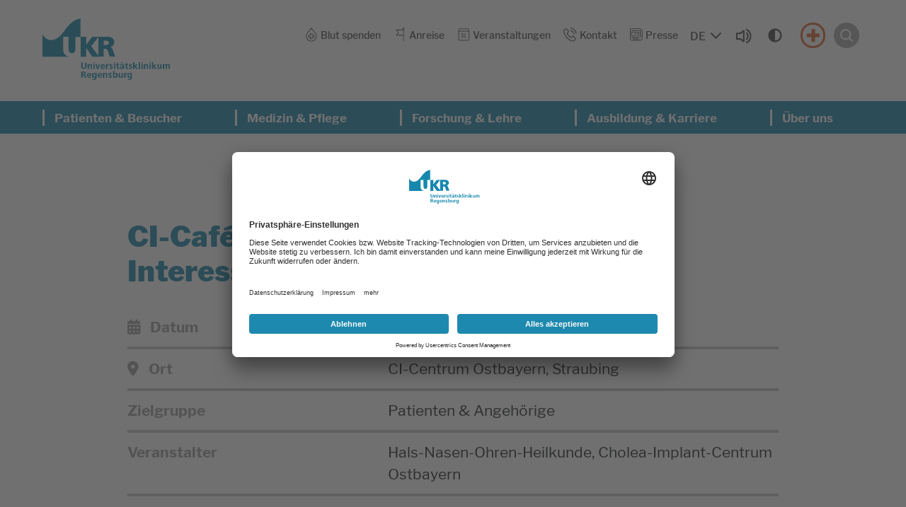

--- FILE ---
content_type: text/html; charset=utf-8
request_url: https://www.ukr.de/veranstaltung/ci-cafe-fuer-patienten-angehoerige-und-interessenten-1
body_size: 12429
content:
<!DOCTYPE html>
<html dir="ltr" lang="de-DE">
<head><!-- Copyright (c) 2000-2023 etracker GmbH. All rights reserved. -->
<!-- This material may not be reproduced, displayed, modified or distributed -->
<!-- without the express prior written permission of the copyright holder. -->
<!-- etracker tracklet 5.0 -->
<script type="text/javascript">
// var et_pagename = "";
// var et_areas = "";
// var et_tval = 0;
// var et_tsale = 0;
// var et_tonr = "";
// var et_basket = "";
</script>
<script id="_etLoader" type="text/plain" data-usercentrics="etracker without cookies" charset="UTF-8" data-block-cookies="true" data-secure-code="j09ql3" src="//code.etracker.com/code/e.js" async></script>
<!-- etracker tracklet 5.0 end -->

<meta charset="utf-8">
<!-- 
	This website is powered by TYPO3 - inspiring people to share!
	TYPO3 is a free open source Content Management Framework initially created by Kasper Skaarhoj and licensed under GNU/GPL.
	TYPO3 is copyright 1998-2026 of Kasper Skaarhoj. Extensions are copyright of their respective owners.
	Information and contribution at https://typo3.org/
-->


<link rel="shortcut icon" href="/typo3conf/ext/as_template/Resources/Public/Icons/favicon.ico" type="image/vnd.microsoft.icon">
<title>CI-Café für Patienten, Angehörige und Interessenten</title>
<meta name="generator" content="TYPO3 CMS" />
<meta name="robots" content="INDEX,FOLLOW" />
<meta name="viewport" content="width=device-width, initial-scale=1.0" />
<meta name="twitter:card" content="summary" />
<meta name="google-site-verification" content="mDBSumvgHLoG1D3fFHtfGEZhuPi8PflRJD4GL9Yaqco" />
<meta name="data-privacy-proxy-server" content="https://privacy-proxy-server.usercentrics.eu" />


<link rel="stylesheet" type="text/css" href="/typo3conf/ext/as_template/Resources/Public/StyleSheets/vendor.min.css?1761121629" media="all">
<link rel="stylesheet" type="text/css" href="/typo3conf/ext/as_template/Resources/Public/StyleSheets/styles.min.css?1768473563" media="all">
<link rel="stylesheet" type="text/css" href="/typo3conf/ext/as_template/Resources/Public/StyleSheets/print.css?1761121629" media="print">



<script src="/typo3conf/ext/as_template/Resources/Public/Dist/as-modern.js?1768474191" type="module"></script>
<script src="/typo3conf/ext/as_template/Resources/Public/Dist/as-legacy.js?1768474191" nomodule="nomodule"></script>
<script src="/typo3temp/assets/js/a0b39b72fc.js?1761121687"></script>


<script async src="https://cdn.eye-able.com/configs/www.ukr.de.js"></script>
<script async src="https://cdn.eye-able.com/public/js/eyeAble.js"></script>                <link rel="preconnect" href="//api.usercentrics.eu">    <script
		type="text/plain"
        data-usercentrics="Facebook Pixel"
	    id="scriptFacebookPixel">!function(f,b,e,v,n,t,s)
    {if(f.fbq)return;n=f.fbq=function(){n.callMethod?n.callMethod.apply(n,arguments):n.queue.push(arguments)};
    if(!f._fbq)f._fbq=n;n.push=n;n.loaded=!0;n.version='2.0';
    n.queue=[];t=b.createElement(e);t.async=!0;
    t.src=v;s=b.getElementsByTagName(e)[0];
    s.parentNode.insertBefore(t,s)}(window,document,'script',
    'https://connect.facebook.net/en_US/fbevents.js');
    fbq('init', '724481956014052');
    fbq('track', 'PageView');
    </script><link rel="preload" href="//app.usercentrics.eu/browser-ui/latest/loader.js" as="script">
                <script id="usercentrics-cmp" data-settings-id="yVHF2eTmV" src="https://app.usercentrics.eu/browser-ui/latest/loader.js" async></script>                <link rel="preconnect" href="//privacy-proxy.usercentrics.eu">
                <link rel="preload" href="//privacy-proxy.usercentrics.eu/latest/uc-block.bundle.js" as="script">
                <script src="https://privacy-proxy.usercentrics.eu/latest/uc-block.bundle.js"></script>
<link rel="canonical" href="https://www.ukr.de/veranstaltung/ci-cafe-fuer-patienten-angehoerige-und-interessenten-1"/>

<!-- This site is optimized with the Yoast SEO Premium for TYPO3 plugin - https://yoast.com/typo3-extensions-seo/ -->
<script type="application/ld+json">[{"@context":"https:\/\/www.schema.org","@type":"BreadcrumbList","itemListElement":[{"@type":"ListItem","position":1,"item":{"@id":"https:\/\/www.ukr.de\/","name":"Home"}},{"@type":"ListItem","position":2,"item":{"@id":"https:\/\/www.ukr.de\/navigation","name":"Navigation"}},{"@type":"ListItem","position":3,"item":{"@id":"https:\/\/www.ukr.de\/service","name":"Service"}},{"@type":"ListItem","position":4,"item":{"@id":"https:\/\/www.ukr.de\/veranstaltungen","name":"Veranstaltungen"}},{"@type":"ListItem","position":5,"item":{"@id":"https:\/\/www.ukr.de\/veranstaltung","name":"Details"}}]}];</script>
</head>
<body>



  <section class="content-line header-search-modal as-modal-container" data-js="header-search-modal">
    <dialog id="search-modal-dialog" class="container-fluid container--burgermenu my-auto as-modal-dialog">
      <button type="button" class="btn btn--burger-3 contrast-ignore" data-js="header-search-modal-close" aria-label="Suche schließen">
        <span></span>
      </button>
      <div class="container">
        <div class="row">
          <div class="col-12">
            <div class="title title--2">
              <h2 id="search-form-headline">
                <span>Ich suche nach...</span>
              </h2>
            </div>
          </div>
        </div>
        <div class="row">
          <div class="col-12 d-flex justify-content-center">
            <form method="post" class="f f--header-search-4" action="/suche?tx_solr%5Bcontroller%5D=Search&amp;cHash=591ee6f7adf027d65f0efb3e2ac9c35e">
<div>
<input type="hidden" name="__referrer[@extension]" value="" />
<input type="hidden" name="__referrer[@controller]" value="Standard" />
<input type="hidden" name="__referrer[@action]" value="home" />
<input type="hidden" name="__referrer[arguments]" value="YTowOnt9cffdb812cf2fc89d7f2fa794107bac67c619972f" />
<input type="hidden" name="__referrer[@request]" value="{&quot;@extension&quot;:null,&quot;@controller&quot;:&quot;Standard&quot;,&quot;@action&quot;:&quot;home&quot;}b3cf52bcc87ae562b0bc4530eef35120665329f5" />
<input type="hidden" name="__trustedProperties" value="{&quot;tx_solr&quot;:{&quot;q&quot;:1}}d2f462c227ce8b33496d954558c82c01ab29204c" />
</div>

              <div class="f__group">
                <label class="sr-only" for="search-form-input">Suche</label>
                <input placeholder="Stichwort(e) eingeben" id="search-form-input" type="text" name="tx_solr[q]" />
                <button type="submit" class="f__submit-inside" aria-label="Suchen">
                  <i class="fas fa-search" aria-hidden="true"></i>
                </button>
              </div>
              <!-- is this button used in any scenario or can be removed? -->
              <button type="submit" class="f__submit-outside">Suche starten <i class="fas fa-search"></i></button>
            </form>
          </div>
        </div>
      </div>
    </dialog>
  </section>



  <section class="content-line burger-menu-modal as-modal-container" data-js="burger-menu">
    <dialog class="container-fluid container--burgermenu my-auto as-modal-dialog" id="burger-modal-dialog">
      <button class="btn btn--burger-4 contrast-ignore" data-js="burger-menu-modal-close" aria-label="Menü schließen"></button>
      <div class="row h-100">
        <div class="col-12 burger-menus mx-auto">
          <div class="burger-menu-wrapper">
            

<ul class="burger-menu">
  
    

    
        <li class="burger-menu__item">
          <div class="burger-menu__item-title">
            

  
      <a
        class="burger-menu__link"
        href="/patienten-besucher" title="Patienten &amp; Besucher">
    

  Patienten &amp; Besucher
  </a>


            <button
              class="burger-menu__link-button contrast-ignore"
              data-js="burger-menu__link-button"
              aria-expanded="false"
              aria-controls="burger-submenu-33"
            >
              <span class="text-open sr-only">
                Untermenü öffnen
              </span>
              <span class="text-close sr-only">
                Untermenü schließen
              </span>
            </button>
          </div>
          
  <div
    class="burger-menu__item-content"
    id="burger-submenu-33"
    role="region"

    >
    <ul class="burger-submenu">

      
        <li>
          

  
      <a
        class="burger-submenu__link"
        href="/patienten-besucher/stationaere-behandlung" title="Stationäre Behandlung">
    

  Stationäre Behandlung
  </a>


        </li>
      
        <li>
          

  
      <a
        class="burger-submenu__link"
        href="/patienten-besucher/ambulante-behandlung" title="Ambulante Behandlung">
    

  Ambulante Behandlung
  </a>


        </li>
      
        <li>
          

  
      <a
        class="burger-submenu__link"
        href="/patienten-besucher/beratung-begleitende-behandlung" title="Beratung &amp; begleitende Behandlung">
    

  Beratung &amp; begleitende Behandlung
  </a>


        </li>
      
        <li>
          

  
      <a
        class="burger-submenu__link"
        href="/patienten-besucher/wegweiser-das-ukr-von-a-bis-z" title="UKR Kompass - Das UKR von A bis Z">
    

  UKR Kompass - Das UKR von A bis Z
  </a>


        </li>
      
        <li>
          

  
      <a
        class="burger-submenu__link"
        href="/patienten-besucher/qualitaet" title="Qualität">
    

  Qualität
  </a>


        </li>
      
        <li>
          

  
      <a
        class="burger-submenu__link"
        href="/patienten-besucher/feedback" title="Feedback">
    

  Feedback
  </a>


        </li>
      
        <li>
          

  
      <a
        class="burger-submenu__link"
        href="/patienten-besucher/patientenbefragung" title="Patientenbefragung">
    

  Patientenbefragung
  </a>


        </li>
      
        <li>
          

  
      <a
        class="burger-submenu__link"
        href="/patienten-besucher/digitale-bilduebermittlung" title="Digitale Bildübermittlung">
    

  Digitale Bildübermittlung
  </a>


        </li>
      

      
        <div class="d-flex flex-column flex-sm-row">
          
      
    

            <div id="c2" class="frame frame-default frame-type-html frame-layout-0">
                
                
                    



                
                
                

    <div class="image-wrapper">
                <a href="/anreise" class="header-flyaut-menu__img clr-5">
                    <img src="/fileadmin/Dummy/anreise_flyout.svg" alt="" class="img-fluid">
                    <p>Anreise</p>
                </a>
            </div>
            


                
                    



                
                
                    



                
            </div>

        


    

            <div id="c3" class="frame frame-default frame-type-html frame-layout-0">
                
                
                    



                
                
                

    <div class="image-wrapper">
                <a href="/notfall" class="header-flyaut-menu__img clr-3">
                    <img src="/typo3conf/ext/as_template/Resources/Public/Images/cross_flyout.svg" alt="" class="img-fluid">
                    <p>Notfall</p>
                </a>
            </div>


                
                    



                
                
                    



                
            </div>

        


    
        </div>
      

    </ul>
  </div>

      
    </li>
  
    

    
        <li class="burger-menu__item">
          <div class="burger-menu__item-title">
            

  
      <a
        class="burger-menu__link"
        href="/medizin-pflege" title="Medizin &amp; Pflege">
    

  Medizin &amp; Pflege
  </a>


            <button
              class="burger-menu__link-button contrast-ignore"
              data-js="burger-menu__link-button"
              aria-expanded="false"
              aria-controls="burger-submenu-32"
            >
              <span class="text-open sr-only">
                Untermenü öffnen
              </span>
              <span class="text-close sr-only">
                Untermenü schließen
              </span>
            </button>
          </div>
          
  <div
    class="burger-menu__item-content"
    id="burger-submenu-32"
    role="region"

    >
    <ul class="burger-submenu">

      
        <li>
          

  
      <a
        class="burger-submenu__link"
        href="/medizin-pflege/kliniken-institute-und-abteilungen" title="Kliniken, Institute und Abteilungen">
    

  Kliniken, Institute und Abteilungen
  </a>


        </li>
      
        <li>
          

  
      <a
        class="burger-submenu__link"
        href="/medizin-pflege/zentren" title="Zentren">
    

  Zentren
  </a>


        </li>
      
        <li>
          

  
      <a
        class="burger-submenu__link"
        href="/pflege" title="Pflege">
    

  Pflege
  </a>


        </li>
      
        <li>
          

  
      <a
        class="burger-submenu__link"
        href="/medizin-pflege/patientenzuweisung" title="Patientenzuweisung">
    

  Patientenzuweisung
  </a>


        </li>
      
        <li>
          

  
      <a
        class="burger-submenu__link"
        href="/medizin-pflege/tumorkonferenzen" title="Tumorkonferenzen">
    

  Tumorkonferenzen
  </a>


        </li>
      
        <li>
          

  
      <a
        class="burger-submenu__link"
        href="/blut-stammzell-gewebe-und-organspende" title="Blut-, Stammzell-, Gewebe- und Organspende">
    

  Blut-, Stammzell-, Gewebe- und Organspende
  </a>


        </li>
      

      
        <div class="d-flex flex-column flex-sm-row">
          
      
    

            <div id="c8377" class="frame frame-default frame-type-html frame-layout-0">
                
                
                    



                
                
                

    <div class="image-wrapper">
                <a href="/medizin-pflege/koerperkompass" class="header-flyaut-menu__img clr-5">
                    <img src="/typo3conf/ext/as_template/Resources/Public/Images/family_flyout.svg" alt="" class="img-fluid">
                    <p>Körperkompass</p>
                </a>
            </div>
            


                
                    



                
                
                    



                
            </div>

        


    

            <div id="c8378" class="frame frame-default frame-type-html frame-layout-0">
                
                
                    



                
                
                

    <div class="image-wrapper">
                <a href="/medizin-pflege/aerztefinder" class="header-flyaut-menu__img clr-5">
                    <img src="/typo3conf/ext/as_template/Resources/Public/Images/doctor_flyout.svg" alt="" class="img-fluid">
                    <p>Ärztefinder</p>
                </a>
            </div>
            


                
                    



                
                
                    



                
            </div>

        


    
        </div>
      

    </ul>
  </div>

      
    </li>
  
    

    
        <li class="burger-menu__item">
          <div class="burger-menu__item-title">
            

  
      <a
        class="burger-menu__link"
        href="/forschung-lehre" title="Forschung &amp; Lehre">
    

  Forschung &amp; Lehre
  </a>


            <button
              class="burger-menu__link-button contrast-ignore"
              data-js="burger-menu__link-button"
              aria-expanded="false"
              aria-controls="burger-submenu-34"
            >
              <span class="text-open sr-only">
                Untermenü öffnen
              </span>
              <span class="text-close sr-only">
                Untermenü schließen
              </span>
            </button>
          </div>
          
  <div
    class="burger-menu__item-content"
    id="burger-submenu-34"
    role="region"

    >
    <ul class="burger-submenu">

      
        <li>
          

  
      <a
        class="burger-submenu__link"
        href="/forschung-lehre/fakultaet-fuer-medizin" title="Fakultät für Medizin">
    

  Fakultät für Medizin
  </a>


        </li>
      
        <li>
          

  
      <a
        class="burger-submenu__link"
        href="/forschung-lehre/forschung" title="Forschung">
    

  Forschung
  </a>


        </li>
      
        <li>
          

  
      <a
        class="burger-submenu__link"
        href="/forschung-lehre/lehre" title="Lehre">
    

  Lehre
  </a>


        </li>
      

      
        <div class="d-flex flex-column flex-sm-row">
          
      
    

            <div id="c26712" class="frame frame-default frame-type-html frame-layout-0">
                
                
                    



                
                
                

    <div class="image-wrapper">
                <a href="/veranstaltungen" class="header-flyaut-menu__img clr-5">
                    <img src="/typo3conf/ext/as_template/Resources/Public/Images/calendar_flyout.svg" alt="" class="img-fluid">
                    <p>Veranstaltungen</p>
                </a>
            </div>
            


                
                    



                
                
                    



                
            </div>

        


    

            <div id="c26714" class="frame frame-default frame-type-html frame-layout-0">
                
                
                    



                
                
                

    <div class="image-wrapper">
                <a href="/ausbildung-karriere/stellenangebote" target="_top" class="header-flyaut-menu__img clr-5">
                    <img src="/typo3conf/ext/as_template/Resources/Public/Images/jobs_flyout.svg" alt="" class="img-fluid">
                    <p>Stellenangebote</p>
                </a>
            </div>


                
                    



                
                
                    



                
            </div>

        


    
        </div>
      

    </ul>
  </div>

      
    </li>
  
    

    
        <li class="burger-menu__item">
          <div class="burger-menu__item-title">
            

  
      <a
        class="burger-menu__link"
        href="/ausbildung-karriere" title="Ausbildung &amp; Karriere">
    

  Ausbildung &amp; Karriere
  </a>


            <button
              class="burger-menu__link-button contrast-ignore"
              data-js="burger-menu__link-button"
              aria-expanded="false"
              aria-controls="burger-submenu-2335"
            >
              <span class="text-open sr-only">
                Untermenü öffnen
              </span>
              <span class="text-close sr-only">
                Untermenü schließen
              </span>
            </button>
          </div>
          
  <div
    class="burger-menu__item-content"
    id="burger-submenu-2335"
    role="region"

    >
    <ul class="burger-submenu">

      
        <li>
          

  
      <a
        class="burger-submenu__link"
        href="/ausbildung-karriere" title="Übersicht Karriere">
    

  Übersicht Karriere
  </a>


        </li>
      
        <li>
          

  
      <a
        class="burger-submenu__link"
        href="/ausbildung-karriere/stellenangebote" title="Stellenangebote">
    

  Stellenangebote
  </a>


        </li>
      
        <li>
          

  
      <a
        class="burger-submenu__link"
        href="/ausbildung-karriere/wir-bieten-mehr" title="Wir bieten mehr">
    

  Wir bieten mehr
  </a>


        </li>
      
        <li>
          

  
      <a
        class="burger-submenu__link"
        href="/ausbildung-karriere/berufsgruppen" title="Berufsgruppen">
    

  Berufsgruppen
  </a>


        </li>
      
        <li>
          

  
      <a
        class="burger-submenu__link"
        href="/ausbildung-karriere/wir-bieten-mehr/fort-weiterbildung" title="Fort- und Weiterbildung">
    

  Fort- und Weiterbildung
  </a>


        </li>
      
        <li>
          

  
      <a
        class="burger-submenu__link"
        href="/ausbildung-karriere/studium-pflege-bsc" title="Studium Pflege (B.Sc.)">
    

  Studium Pflege (B.Sc.)
  </a>


        </li>
      
        <li>
          

  
      <a
        class="burger-submenu__link"
        href="/ausbildung-karriere/wir-bieten-mehr/fort-weiterbildung/facharztausbildung" title="Facharztausbildung">
    

  Facharztausbildung
  </a>


        </li>
      
        <li>
          

  
      <a
        class="burger-submenu__link"
        href="/ausbildung-karriere/praktikum-/-fsj" title="Praktikum / FSJ">
    

  Praktikum / FSJ
  </a>


        </li>
      
        <li>
          

  
      <a
        class="burger-submenu__link"
        href="/ausbildung-karriere/ausbildung" title="Ausbildung">
    

  Ausbildung
  </a>


        </li>
      
        <li>
          

  
      <a
        class="burger-submenu__link"
        href="/ausbildung-karriere/faq" title="FAQ">
    

  FAQ
  </a>


        </li>
      
        <li>
          

  
      <a
        class="burger-submenu__link"
        href="/ausbildung-karriere/kontakt" title="Kontakt">
    

  Kontakt
  </a>


        </li>
      

      
        <div class="d-flex flex-column flex-sm-row">
          
      
    

            <div id="c14151" class="frame frame-default frame-type-html frame-layout-0">
                
                
                    



                
                
                

    <div class="image-wrapper">
                <a href="/ausbildung-karriere/stellenangebote" target="_top" class="header-flyaut-menu__img clr-5">
                    <img src="/typo3conf/ext/as_template/Resources/Public/Images/jobs_flyout.svg" alt="" class="img-fluid">
                    <p>Stellenangebote</p>
                </a>
            </div>


                
                    



                
                
                    



                
            </div>

        


    

            <div id="c20900" class="frame frame-default frame-type-html frame-layout-0">
                
                
                    



                
                
                

    <div class="image-wrapper">
                <a href="https://ukr.concludis.de/candidate/jobsubscription" target="_blank" class="header-flyaut-menu__img clr-5">
                    <img src="/fileadmin/UKR/4-ausbildung-karriere/jobnewsletter_flyout.svg" alt="" class="img-fluid">
                    <p>Job-Newsletter</p>
                </a>
            </div>


                
                    



                
                
                    



                
            </div>

        


    
        </div>
      

    </ul>
  </div>

      
    </li>
  
    

    
        <li class="burger-menu__item">
          <div class="burger-menu__item-title">
            

  
      <a
        class="burger-menu__link"
        href="/ueber-uns" title="Über uns">
    

  Über uns
  </a>


            <button
              class="burger-menu__link-button contrast-ignore"
              data-js="burger-menu__link-button"
              aria-expanded="false"
              aria-controls="burger-submenu-35"
            >
              <span class="text-open sr-only">
                Untermenü öffnen
              </span>
              <span class="text-close sr-only">
                Untermenü schließen
              </span>
            </button>
          </div>
          
  <div
    class="burger-menu__item-content"
    id="burger-submenu-35"
    role="region"

    >
    <ul class="burger-submenu">

      
        <li>
          

  
      <a
        class="burger-submenu__link"
        href="/ueber-uns/unser-engagement" title="Unser Engagement">
    

  Unser Engagement
  </a>


        </li>
      
        <li>
          

  
      <a
        class="burger-submenu__link"
        href="/ueber-uns" title="Allgemeine Informationen">
    

  Allgemeine Informationen
  </a>


        </li>
      
        <li>
          

  
      <a
        class="burger-submenu__link"
        href="/ueber-uns/leitung" title="Leitung">
    

  Leitung
  </a>


        </li>
      
        <li>
          

  
      <a
        class="burger-submenu__link"
        href="/ueber-uns/administration" title="Administration">
    

  Administration
  </a>


        </li>
      
        <li>
          

  
      <a
        class="burger-submenu__link"
        href="/ueber-uns/zentrale-einheiten" title="Zentrale Einheiten">
    

  Zentrale Einheiten
  </a>


        </li>
      
        <li>
          

  
      <a
        class="burger-submenu__link"
        href="/ueber-uns/personalvertretungen-beauftragte" title="Personalvertretungen &amp; Beauftragte">
    

  Personalvertretungen &amp; Beauftragte
  </a>


        </li>
      
        <li>
          

  
      <a
        class="burger-submenu__link"
        href="/ueber-uns/selbstverpflichtungen" title="Selbstverpflichtungen">
    

  Selbstverpflichtungen
  </a>


        </li>
      
        <li>
          

  
      <a
        class="burger-submenu__link"
        href="/ueber-uns/spendenmoeglichkeiten-foerdervereine" title="Spendenmöglichkeiten &amp; Fördervereine">
    

  Spendenmöglichkeiten &amp; Fördervereine
  </a>


        </li>
      
        <li>
          

  
      <a
        class="burger-submenu__link"
        href="/ueber-uns/kulturstation-ukr" title="Kulturstation UKR">
    

  Kulturstation UKR
  </a>


        </li>
      
        <li>
          

  
      <a
        class="burger-submenu__link"
        href="/ueber-uns/ukr-digital" title="UKR digital">
    

  UKR digital
  </a>


        </li>
      
        <li>
          

  
      <a
        class="burger-submenu__link"
        href="/ueber-uns/amtliche-veroeffentlichungen" title="Amtliche Veröffentlichungen">
    

  Amtliche Veröffentlichungen
  </a>


        </li>
      

      
        <div class="d-flex flex-column flex-sm-row">
          
      
    

            <div id="c26713" class="frame frame-default frame-type-html frame-layout-0">
                
                
                    



                
                
                

    <div class="image-wrapper">
                <a href="/veranstaltungen" class="header-flyaut-menu__img clr-5">
                    <img src="/typo3conf/ext/as_template/Resources/Public/Images/calendar_flyout.svg" alt="" class="img-fluid">
                    <p>Veranstaltungen</p>
                </a>
            </div>
            


                
                    



                
                
                    



                
            </div>

        


    

            <div id="c26715" class="frame frame-default frame-type-html frame-layout-0">
                
                
                    



                
                
                

    <div class="image-wrapper">
                <a href="/ausbildung-karriere/stellenangebote" target="_top" class="header-flyaut-menu__img clr-5">
                    <img src="/typo3conf/ext/as_template/Resources/Public/Images/jobs_flyout.svg" alt="" class="img-fluid">
                    <p>Stellenangebote</p>
                </a>
            </div>


                
                    



                
                
                    



                
            </div>

        


    
        </div>
      

    </ul>
  </div>

      
    </li>
  
</ul>







          </div>
          <div class="burger-list-wrapper">
            

<ul class="burger-list">
  
    <li>
      

  
      <a class="burger-list__link" href="/blut-spenden" title="Blut spenden">
    

  Blut spenden
  </a>


    </li>
  
    <li>
      

  
      <a class="burger-list__link" href="/anreise" title="Anreise">
    

  Anreise
  </a>


    </li>
  
    <li>
      

  
      <a class="burger-list__link" href="/veranstaltungen" title="Veranstaltungen">
    

  Veranstaltungen
  </a>


    </li>
  
    <li>
      

  
      <a class="burger-list__link" href="/kontakt" title="Kontakt">
    

  Kontakt
  </a>


    </li>
  
    <li>
      

  
      <a class="burger-list__link" href="/ueber-uns/administration/unternehmenskommunikation" title="Presse">
    

  Presse
  </a>


    </li>
  
</ul>





            





          </div>
        </div>
      </div>
    </dialog>
  </section>



<header
  class="header-main header-main--2"
  data-js="header-main">
  <div class="header-main__inner">
    <div class="container-fluid container--header">
      <div class="row">
        <div class="col-12 position-static">
          <div class="row flex-nowrap align-items-centers">
            <div class="skip-link-container position-absolute">
              <a class="sr-only sr-only-focusable skip-to-main-content" href="#main-content">Springe zum Hauptinhalt</a>
              <button type="button" id="eye-able-test-trigger" aria-hidden="true" tabindex="-1" style="position:absolute;width:1px;height:1px;padding:0;margin:-1px;overflow:hidden;clip:rect(0,0,0,0);white-space:nowrap;border:0;pointer-events:none;">Eye-Able Test Trigger</button>
            </div>
            

<div class="col flex-grow-0 align-self-center">
  <a href="/" class="header-logo">
    <img class="img-fluid pb-2" alt="Logo des Universitätsklinikums Regensburg" src="/typo3conf/ext/as_template/Resources/Public/Images/logo.svg" width="504" height="244" />
  </a>
  <a href="/" class="header-logo-sticky">
    <img class="img-fluid" alt="Logo des Universitätsklinikums Regensburg" src="/typo3conf/ext/as_template/Resources/Public/Images/logo-sticky.svg" width="102" height="54" />
  </a>
</div>




            <div class="col position-static">
              <div class="header-main__menus">
                <div class="row">
                  <div class="col-12">
                    <div class="secondary-menu secondary-menu--2">

                      

<nav aria-label="Service-Menü" class="service-menu__wrapper align-items-baseline">
  <ul class="service-menu">
    
      <li>
        

  
      <a href="/blut-spenden" title="Blut spenden" role="button">
    
  
    <img src="/typo3conf/ext/as_template/Resources/Public/Images/blood.svg" width="311" height="409" alt="" />
  

  Blut spenden
  </a>


      </li>
    
      <li>
        

  
      <a href="/anreise" title="Anreise" role="button">
    
  
    <img src="/typo3conf/ext/as_template/Resources/Public/Images/flag.svg" width="303" height="480" alt="" />
  

  Anreise
  </a>


      </li>
    
      <li>
        

  
      <a href="/veranstaltungen" title="Veranstaltungen" role="button">
    
  
    <img src="/typo3conf/ext/as_template/Resources/Public/Images/calendar2.svg" width="50" height="50" alt="" />
  

  Veranstaltungen
  </a>


      </li>
    
      <li>
        

  
      <a href="/kontakt" title="Kontakt" role="button">
    
  
    <img src="/typo3conf/ext/as_template/Resources/Public/Images/phone-call.svg" width="379" height="381" alt="" />
  

  Kontakt
  </a>


      </li>
    
      <li>
        

  
      <a href="/ueber-uns/administration/unternehmenskommunikation" title="Presse" role="button">
    
  
    <img src="/typo3conf/ext/as_template/Resources/Public/Images/news.svg" width="411" height="401" alt="" />
  

  Presse
  </a>


      </li>
    
  </ul>
</nav>





                      <div class="language-and-accessibility d-flex align-items-center justify-content-center  mb-2 mb-sm-0">

                        


  
      
              
          
  
      
  
  
        
    
  <button
    class="language-select-trigger"
    popovertarget="nav-select-popover"
    aria-label="Sprache auswählen, aktuelle Auswahl: DE"
  >
      <span class="trigger-label" >DE</span>
  </button>
  <div popover class="language-select-popover" id="nav-select-popover" role="dialog" >
      <ul class="language-options">
          
              
                  <li class="language-option">
                      <a
                          class="language-option-link"
                          href="/veranstaltung/ci-cafe-fuer-patienten-angehoerige-und-interessenten-1"
                          aria-current="true"
                      >
                          <div class="sr-only">german</div>
                          DE
                      </a>
                  </li>
              
          
              
          
      </ul>
  </div>





                        
                          <div id="readspeaker_button1" class="rs_skip rs_preserve rs_href audio">
                            <a href="https://app-eu.readspeaker.com/cgi-bin/rsent?customerid=13048&lang=de_de&readclass=readspeaker&url=https://www.ukr.de/veranstaltung" onclick="readpage(this.href, 'xp1'); return false;">
                              <img src="/typo3conf/ext/as_template/Resources/Public/Images/audio.svg"
                              alt="Um den Text anzuh&ouml;ren, verwenden Sie bitte ReadSpeaker webReader"
                              class="img-fluid">
                            </a>
                          </div>
                        
                        <div class="contrast-button-wrapper d-flex align-items-center justify-content-center">
                          <button class="btn btn--contrast" title="Kontrastmodus"><svg xmlns="http://www.w3.org/2000/svg" viewBox="0 0 640 640"><!--!Font Awesome Free v7.1.0 by @fontawesome - https://fontawesome.com License - https://fontawesome.com/license/free Copyright 2025 Fonticons, Inc.--><path d="M512 320C512 214 426 128 320 128L320 512C426 512 512 426 512 320zM64 320C64 178.6 178.6 64 320 64C461.4 64 576 178.6 576 320C576 461.4 461.4 576 320 576C178.6 576 64 461.4 64 320z"/></svg></button>
                        </div>
                      </div>

                      <div class="burger-block contrast-ignore ml-4">
                        <a
                          href="/notfall"
                          class="header-notfall"
                          aria-label="Notfall"
                        >
                        </a>
                        <button
                          type="button"
                          class="header-search contrast-ignore"
                          data-js="header-search"
                          aria-label="Suche öffnen"
                        >
                          <img src="/typo3conf/ext/as_template/Resources/Public/Images/search2.svg" aria-hidden="true"
                               class="img-fluid">
                        </button>
                        
    <button class="btn btn--burger-2 d-inline d-xl-none contrast-ignore" aria-label="Menü öffnen">
      <span></span>
    </button>
  
                      </div>
                    </div>
                  </div>
                </div>

                
                  <div class="row justify-content-end">
                    <div id="xp1" class="rs_preserve rs_skip rs_addtools rs_splitbutton rs_exp"></div>
                  </div>
                

                

              </div>
            </div>
          </div>
        </div>
      </div>
    </div>

    
    

<nav class="container-fluid container--mainmenu" aria-label="Hauptmenü">
  <div class="row">
    <div class="col-12 d-flex justify-content-center">
      <ul class="main-menu main-menu--primary">

        
          

          
              <li class="hasMenu">
                

  
      <a
        class=""
        href="/patienten-besucher" title="Patienten &amp; Besucher" role="button">
    

  Patienten &amp; Besucher
  </a>


                

  
      <div class="header-flyaut-menu">
        <div class="container-fluid container--flyout d-flex">
          <a href="javascript:void(0)" class="close-btn" title="schließen"><svg xmlns="http://www.w3.org/2000/svg" fill="currentColor" class="bi bi-x" viewBox="0 0 16 16"><path d="M4.646 4.646a.5.5 0 0 1 .708 0L8 7.293l2.646-2.647a.5.5 0 0 1 .708.708L8.707 8l2.647 2.646a.5.5 0 0 1-.708.708L8 8.707l-2.646 2.647a.5.5 0 0 1-.708-.708L7.293 8 4.646 5.354a.5.5 0 0 1 0-.708z"/></svg><!--schließen--></a>
          <ul class="header-flyaut-menu__list flex-grow-1">
            
              
                <li class="header-flyaut-menu__item">
                  

  
      <a
        class="header-flyaut-menu__link"
        href="/patienten-besucher/stationaere-behandlung" title="Stationäre Behandlung" role="button">
    

  Stationäre Behandlung
  </a>


                </li>
              
            
              
            
              
                <li class="header-flyaut-menu__item">
                  

  
      <a
        class="header-flyaut-menu__link"
        href="/patienten-besucher/beratung-begleitende-behandlung" title="Beratung &amp; begleitende Behandlung" role="button">
    

  Beratung &amp; begleitende Behandlung
  </a>


                </li>
              
            
              
            
              
                <li class="header-flyaut-menu__item">
                  

  
      <a
        class="header-flyaut-menu__link"
        href="/patienten-besucher/qualitaet" title="Qualität" role="button">
    

  Qualität
  </a>


                </li>
              
            
              
            
              
                <li class="header-flyaut-menu__item">
                  

  
      <a
        class="header-flyaut-menu__link"
        href="/patienten-besucher/patientenbefragung" title="Patientenbefragung" role="button">
    

  Patientenbefragung
  </a>


                </li>
              
            
              
            
          </ul>
          <ul class="header-flyaut-menu__list flex-grow-1">
            
              
            
              
                <li class="header-flyaut-menu__item">
                  

  
      <a
        class="header-flyaut-menu__link"
        href="/patienten-besucher/ambulante-behandlung" title="Ambulante Behandlung" role="button">
    

  Ambulante Behandlung
  </a>


                </li>
              
            
              
            
              
                <li class="header-flyaut-menu__item">
                  

  
      <a
        class="header-flyaut-menu__link"
        href="/patienten-besucher/wegweiser-das-ukr-von-a-bis-z" title="UKR Kompass - Das UKR von A bis Z" role="button">
    

  UKR Kompass - Das UKR von A bis Z
  </a>


                </li>
              
            
              
            
              
                <li class="header-flyaut-menu__item">
                  

  
      <a
        class="header-flyaut-menu__link"
        href="/patienten-besucher/feedback" title="Feedback" role="button">
    

  Feedback
  </a>


                </li>
              
            
              
            
              
                <li class="header-flyaut-menu__item">
                  

  
      <a
        class="header-flyaut-menu__link"
        href="/patienten-besucher/digitale-bilduebermittlung" title="Digitale Bildübermittlung" role="button">
    

  Digitale Bildübermittlung
  </a>


                </li>
              
            
          </ul>
          
            
    

            <div id="c2" class="frame frame-default frame-type-html frame-layout-0">
                
                
                    



                
                
                

    <div class="image-wrapper">
                <a href="/anreise" class="header-flyaut-menu__img clr-5">
                    <img src="/fileadmin/Dummy/anreise_flyout.svg" alt="" class="img-fluid">
                    <p>Anreise</p>
                </a>
            </div>
            


                
                    



                
                
                    



                
            </div>

        


    

            <div id="c3" class="frame frame-default frame-type-html frame-layout-0">
                
                
                    



                
                
                

    <div class="image-wrapper">
                <a href="/notfall" class="header-flyaut-menu__img clr-3">
                    <img src="/typo3conf/ext/as_template/Resources/Public/Images/cross_flyout.svg" alt="" class="img-fluid">
                    <p>Notfall</p>
                </a>
            </div>


                
                    



                
                
                    



                
            </div>

        


          
        </div>
      </div>
    

            
          </li>
        
          

          
              <li class="hasMenu">
                

  
      <a
        class=""
        href="/medizin-pflege" title="Medizin &amp; Pflege" role="button">
    

  Medizin &amp; Pflege
  </a>


                

  
      <div class="header-flyaut-menu">
        <div class="container-fluid container--flyout d-flex">
          <a href="javascript:void(0)" class="close-btn" title="schließen"><svg xmlns="http://www.w3.org/2000/svg" fill="currentColor" class="bi bi-x" viewBox="0 0 16 16"><path d="M4.646 4.646a.5.5 0 0 1 .708 0L8 7.293l2.646-2.647a.5.5 0 0 1 .708.708L8.707 8l2.647 2.646a.5.5 0 0 1-.708.708L8 8.707l-2.646 2.647a.5.5 0 0 1-.708-.708L7.293 8 4.646 5.354a.5.5 0 0 1 0-.708z"/></svg><!--schließen--></a>
          <ul class="header-flyaut-menu__list flex-grow-1">
            
              
                <li class="header-flyaut-menu__item">
                  

  
      <a
        class="header-flyaut-menu__link"
        href="/medizin-pflege/kliniken-institute-und-abteilungen" title="Kliniken, Institute und Abteilungen" role="button">
    

  Kliniken, Institute und Abteilungen
  </a>


                </li>
              
            
              
            
              
                <li class="header-flyaut-menu__item">
                  

  
      <a
        class="header-flyaut-menu__link"
        href="/pflege" title="Pflege" role="button">
    

  Pflege
  </a>


                </li>
              
            
              
            
              
                <li class="header-flyaut-menu__item">
                  

  
      <a
        class="header-flyaut-menu__link"
        href="/medizin-pflege/tumorkonferenzen" title="Tumorkonferenzen" role="button">
    

  Tumorkonferenzen
  </a>


                </li>
              
            
              
            
          </ul>
          <ul class="header-flyaut-menu__list flex-grow-1">
            
              
            
              
                <li class="header-flyaut-menu__item">
                  

  
      <a
        class="header-flyaut-menu__link"
        href="/medizin-pflege/zentren" title="Zentren" role="button">
    

  Zentren
  </a>


                </li>
              
            
              
            
              
                <li class="header-flyaut-menu__item">
                  

  
      <a
        class="header-flyaut-menu__link"
        href="/medizin-pflege/patientenzuweisung" title="Patientenzuweisung" role="button">
    

  Patientenzuweisung
  </a>


                </li>
              
            
              
            
              
                <li class="header-flyaut-menu__item">
                  

  
      <a
        class="header-flyaut-menu__link"
        href="/blut-stammzell-gewebe-und-organspende" title="Blut-, Stammzell-, Gewebe- und Organspende" role="button">
    

  Blut-, Stammzell-, Gewebe- und Organspende
  </a>


                </li>
              
            
          </ul>
          
            
    

            <div id="c8377" class="frame frame-default frame-type-html frame-layout-0">
                
                
                    



                
                
                

    <div class="image-wrapper">
                <a href="/medizin-pflege/koerperkompass" class="header-flyaut-menu__img clr-5">
                    <img src="/typo3conf/ext/as_template/Resources/Public/Images/family_flyout.svg" alt="" class="img-fluid">
                    <p>Körperkompass</p>
                </a>
            </div>
            


                
                    



                
                
                    



                
            </div>

        


    

            <div id="c8378" class="frame frame-default frame-type-html frame-layout-0">
                
                
                    



                
                
                

    <div class="image-wrapper">
                <a href="/medizin-pflege/aerztefinder" class="header-flyaut-menu__img clr-5">
                    <img src="/typo3conf/ext/as_template/Resources/Public/Images/doctor_flyout.svg" alt="" class="img-fluid">
                    <p>Ärztefinder</p>
                </a>
            </div>
            


                
                    



                
                
                    



                
            </div>

        


          
        </div>
      </div>
    

            
          </li>
        
          

          
              <li class="hasMenu">
                

  
      <a
        class=""
        href="/forschung-lehre" title="Forschung &amp; Lehre" role="button">
    

  Forschung &amp; Lehre
  </a>


                

  
      <div class="header-flyaut-menu">
        <div class="container-fluid container--flyout d-flex">
          <a href="javascript:void(0)" class="close-btn" title="schließen"><svg xmlns="http://www.w3.org/2000/svg" fill="currentColor" class="bi bi-x" viewBox="0 0 16 16"><path d="M4.646 4.646a.5.5 0 0 1 .708 0L8 7.293l2.646-2.647a.5.5 0 0 1 .708.708L8.707 8l2.647 2.646a.5.5 0 0 1-.708.708L8 8.707l-2.646 2.647a.5.5 0 0 1-.708-.708L7.293 8 4.646 5.354a.5.5 0 0 1 0-.708z"/></svg><!--schließen--></a>
          <ul class="header-flyaut-menu__list flex-grow-1">
            
              
                <li class="header-flyaut-menu__item">
                  

  
      <a
        class="header-flyaut-menu__link"
        href="/forschung-lehre/fakultaet-fuer-medizin" title="Fakultät für Medizin" role="button">
    

  Fakultät für Medizin
  </a>


                </li>
              
            
              
            
              
                <li class="header-flyaut-menu__item">
                  

  
      <a
        class="header-flyaut-menu__link"
        href="/forschung-lehre/lehre" title="Lehre" role="button">
    

  Lehre
  </a>


                </li>
              
            
          </ul>
          <ul class="header-flyaut-menu__list flex-grow-1">
            
              
            
              
                <li class="header-flyaut-menu__item">
                  

  
      <a
        class="header-flyaut-menu__link"
        href="/forschung-lehre/forschung" title="Forschung" role="button">
    

  Forschung
  </a>


                </li>
              
            
              
            
          </ul>
          
            
    

            <div id="c26712" class="frame frame-default frame-type-html frame-layout-0">
                
                
                    



                
                
                

    <div class="image-wrapper">
                <a href="/veranstaltungen" class="header-flyaut-menu__img clr-5">
                    <img src="/typo3conf/ext/as_template/Resources/Public/Images/calendar_flyout.svg" alt="" class="img-fluid">
                    <p>Veranstaltungen</p>
                </a>
            </div>
            


                
                    



                
                
                    



                
            </div>

        


    

            <div id="c26714" class="frame frame-default frame-type-html frame-layout-0">
                
                
                    



                
                
                

    <div class="image-wrapper">
                <a href="/ausbildung-karriere/stellenangebote" target="_top" class="header-flyaut-menu__img clr-5">
                    <img src="/typo3conf/ext/as_template/Resources/Public/Images/jobs_flyout.svg" alt="" class="img-fluid">
                    <p>Stellenangebote</p>
                </a>
            </div>


                
                    



                
                
                    



                
            </div>

        


          
        </div>
      </div>
    

            
          </li>
        
          

          
              <li class="hasMenu">
                

  
      <a
        class=""
        href="/ausbildung-karriere" title="Ausbildung &amp; Karriere" role="button">
    

  Ausbildung &amp; Karriere
  </a>


                

  
      <div class="header-flyaut-menu">
        <div class="container-fluid container--flyout d-flex">
          <a href="javascript:void(0)" class="close-btn" title="schließen"><svg xmlns="http://www.w3.org/2000/svg" fill="currentColor" class="bi bi-x" viewBox="0 0 16 16"><path d="M4.646 4.646a.5.5 0 0 1 .708 0L8 7.293l2.646-2.647a.5.5 0 0 1 .708.708L8.707 8l2.647 2.646a.5.5 0 0 1-.708.708L8 8.707l-2.646 2.647a.5.5 0 0 1-.708-.708L7.293 8 4.646 5.354a.5.5 0 0 1 0-.708z"/></svg><!--schließen--></a>
          <ul class="header-flyaut-menu__list flex-grow-1">
            
              
                <li class="header-flyaut-menu__item">
                  

  
      <a
        class="header-flyaut-menu__link"
        href="/ausbildung-karriere" title="Übersicht Karriere" role="button">
    

  Übersicht Karriere
  </a>


                </li>
              
            
              
            
              
                <li class="header-flyaut-menu__item">
                  

  
      <a
        class="header-flyaut-menu__link"
        href="/ausbildung-karriere/wir-bieten-mehr" title="Wir bieten mehr" role="button">
    

  Wir bieten mehr
  </a>


                </li>
              
            
              
            
              
                <li class="header-flyaut-menu__item">
                  

  
      <a
        class="header-flyaut-menu__link"
        href="/ausbildung-karriere/wir-bieten-mehr/fort-weiterbildung" title="Fort- und Weiterbildung" role="button">
    

  Fort- und Weiterbildung
  </a>


                </li>
              
            
              
            
              
                <li class="header-flyaut-menu__item">
                  

  
      <a
        class="header-flyaut-menu__link"
        href="/ausbildung-karriere/wir-bieten-mehr/fort-weiterbildung/facharztausbildung" title="Facharztausbildung" role="button">
    

  Facharztausbildung
  </a>


                </li>
              
            
              
            
              
                <li class="header-flyaut-menu__item">
                  

  
      <a
        class="header-flyaut-menu__link"
        href="/ausbildung-karriere/ausbildung" title="Ausbildung" role="button">
    

  Ausbildung
  </a>


                </li>
              
            
              
            
              
                <li class="header-flyaut-menu__item">
                  

  
      <a
        class="header-flyaut-menu__link"
        href="/ausbildung-karriere/kontakt" title="Kontakt" role="button">
    

  Kontakt
  </a>


                </li>
              
            
          </ul>
          <ul class="header-flyaut-menu__list flex-grow-1">
            
              
            
              
                <li class="header-flyaut-menu__item">
                  

  
      <a
        class="header-flyaut-menu__link"
        href="/ausbildung-karriere/stellenangebote" title="Stellenangebote" role="button">
    

  Stellenangebote
  </a>


                </li>
              
            
              
            
              
                <li class="header-flyaut-menu__item">
                  

  
      <a
        class="header-flyaut-menu__link"
        href="/ausbildung-karriere/berufsgruppen" title="Berufsgruppen" role="button">
    

  Berufsgruppen
  </a>


                </li>
              
            
              
            
              
                <li class="header-flyaut-menu__item">
                  

  
      <a
        class="header-flyaut-menu__link"
        href="/ausbildung-karriere/studium-pflege-bsc" title="Studium Pflege (B.Sc.)" role="button">
    

  Studium Pflege (B.Sc.)
  </a>


                </li>
              
            
              
            
              
                <li class="header-flyaut-menu__item">
                  

  
      <a
        class="header-flyaut-menu__link"
        href="/ausbildung-karriere/praktikum-/-fsj" title="Praktikum / FSJ" role="button">
    

  Praktikum / FSJ
  </a>


                </li>
              
            
              
            
              
                <li class="header-flyaut-menu__item">
                  

  
      <a
        class="header-flyaut-menu__link"
        href="/ausbildung-karriere/faq" title="FAQ" role="button">
    

  FAQ
  </a>


                </li>
              
            
              
            
          </ul>
          
            
    

            <div id="c14151" class="frame frame-default frame-type-html frame-layout-0">
                
                
                    



                
                
                

    <div class="image-wrapper">
                <a href="/ausbildung-karriere/stellenangebote" target="_top" class="header-flyaut-menu__img clr-5">
                    <img src="/typo3conf/ext/as_template/Resources/Public/Images/jobs_flyout.svg" alt="" class="img-fluid">
                    <p>Stellenangebote</p>
                </a>
            </div>


                
                    



                
                
                    



                
            </div>

        


    

            <div id="c20900" class="frame frame-default frame-type-html frame-layout-0">
                
                
                    



                
                
                

    <div class="image-wrapper">
                <a href="https://ukr.concludis.de/candidate/jobsubscription" target="_blank" class="header-flyaut-menu__img clr-5">
                    <img src="/fileadmin/UKR/4-ausbildung-karriere/jobnewsletter_flyout.svg" alt="" class="img-fluid">
                    <p>Job-Newsletter</p>
                </a>
            </div>


                
                    



                
                
                    



                
            </div>

        


          
        </div>
      </div>
    

            
          </li>
        
          

          
              <li class="hasMenu">
                

  
      <a
        class=""
        href="/ueber-uns" title="Über uns" role="button">
    

  Über uns
  </a>


                

  
      <div class="header-flyaut-menu">
        <div class="container-fluid container--flyout d-flex">
          <a href="javascript:void(0)" class="close-btn" title="schließen"><svg xmlns="http://www.w3.org/2000/svg" fill="currentColor" class="bi bi-x" viewBox="0 0 16 16"><path d="M4.646 4.646a.5.5 0 0 1 .708 0L8 7.293l2.646-2.647a.5.5 0 0 1 .708.708L8.707 8l2.647 2.646a.5.5 0 0 1-.708.708L8 8.707l-2.646 2.647a.5.5 0 0 1-.708-.708L7.293 8 4.646 5.354a.5.5 0 0 1 0-.708z"/></svg><!--schließen--></a>
          <ul class="header-flyaut-menu__list flex-grow-1">
            
              
                <li class="header-flyaut-menu__item">
                  

  
      <a
        class="header-flyaut-menu__link"
        href="/ueber-uns/unser-engagement" title="Unser Engagement" role="button">
    

  Unser Engagement
  </a>


                </li>
              
            
              
            
              
                <li class="header-flyaut-menu__item">
                  

  
      <a
        class="header-flyaut-menu__link"
        href="/ueber-uns/leitung" title="Leitung" role="button">
    

  Leitung
  </a>


                </li>
              
            
              
            
              
                <li class="header-flyaut-menu__item">
                  

  
      <a
        class="header-flyaut-menu__link"
        href="/ueber-uns/zentrale-einheiten" title="Zentrale Einheiten" role="button">
    

  Zentrale Einheiten
  </a>


                </li>
              
            
              
            
              
                <li class="header-flyaut-menu__item">
                  

  
      <a
        class="header-flyaut-menu__link"
        href="/ueber-uns/selbstverpflichtungen" title="Selbstverpflichtungen" role="button">
    

  Selbstverpflichtungen
  </a>


                </li>
              
            
              
            
              
                <li class="header-flyaut-menu__item">
                  

  
      <a
        class="header-flyaut-menu__link"
        href="/ueber-uns/kulturstation-ukr" title="Kulturstation UKR" role="button">
    

  Kulturstation UKR
  </a>


                </li>
              
            
              
            
              
                <li class="header-flyaut-menu__item">
                  

  
      <a
        class="header-flyaut-menu__link"
        href="/ueber-uns/amtliche-veroeffentlichungen" title="Amtliche Veröffentlichungen" role="button">
    

  Amtliche Veröffentlichungen
  </a>


                </li>
              
            
          </ul>
          <ul class="header-flyaut-menu__list flex-grow-1">
            
              
            
              
                <li class="header-flyaut-menu__item">
                  

  
      <a
        class="header-flyaut-menu__link"
        href="/ueber-uns" title="Allgemeine Informationen" role="button">
    

  Allgemeine Informationen
  </a>


                </li>
              
            
              
            
              
                <li class="header-flyaut-menu__item">
                  

  
      <a
        class="header-flyaut-menu__link"
        href="/ueber-uns/administration" title="Administration" role="button">
    

  Administration
  </a>


                </li>
              
            
              
            
              
                <li class="header-flyaut-menu__item">
                  

  
      <a
        class="header-flyaut-menu__link"
        href="/ueber-uns/personalvertretungen-beauftragte" title="Personalvertretungen &amp; Beauftragte" role="button">
    

  Personalvertretungen &amp; Beauftragte
  </a>


                </li>
              
            
              
            
              
                <li class="header-flyaut-menu__item">
                  

  
      <a
        class="header-flyaut-menu__link"
        href="/ueber-uns/spendenmoeglichkeiten-foerdervereine" title="Spendenmöglichkeiten &amp; Fördervereine" role="button">
    

  Spendenmöglichkeiten &amp; Fördervereine
  </a>


                </li>
              
            
              
            
              
                <li class="header-flyaut-menu__item">
                  

  
      <a
        class="header-flyaut-menu__link"
        href="/ueber-uns/ukr-digital" title="UKR digital" role="button">
    

  UKR digital
  </a>


                </li>
              
            
              
            
          </ul>
          
            
    

            <div id="c26713" class="frame frame-default frame-type-html frame-layout-0">
                
                
                    



                
                
                

    <div class="image-wrapper">
                <a href="/veranstaltungen" class="header-flyaut-menu__img clr-5">
                    <img src="/typo3conf/ext/as_template/Resources/Public/Images/calendar_flyout.svg" alt="" class="img-fluid">
                    <p>Veranstaltungen</p>
                </a>
            </div>
            


                
                    



                
                
                    



                
            </div>

        


    

            <div id="c26715" class="frame frame-default frame-type-html frame-layout-0">
                
                
                    



                
                
                

    <div class="image-wrapper">
                <a href="/ausbildung-karriere/stellenangebote" target="_top" class="header-flyaut-menu__img clr-5">
                    <img src="/typo3conf/ext/as_template/Resources/Public/Images/jobs_flyout.svg" alt="" class="img-fluid">
                    <p>Stellenangebote</p>
                </a>
            </div>


                
                    



                
                
                    



                
            </div>

        


          
        </div>
      </div>
    

            
          </li>
        

      </ul>
    </div>
  </div>
</nav>







  

  </div>
</header>
<div id="header-spacer"></div>


    <main id="main-content">
      <!--TYPO3SEARCH_begin-->
      

<section class="content-line bc- content-line--1 news-detail event-detail research"><div class="container"><div class="row"><div class="col-12"><div class="title title--1"><h2>
                Veranstaltung
              </h2></div></div></div><div class="row justify-content-center"><div class="col-12 col-md-10"><div class="row justify-content-center"><div class="col"><div class="news-detail__title event-detail__title research__title-main"><h1>
                      CI-Café für Patienten, Angehörige und Interessenten
                    </h1></div><div class="event-detail-row event-date"><div class="event-detail-label">
                      Datum
                    </div><div class="event-detail-value"><span class="event-date">14.11.2023</span> | <span class="event-time">13:00 - 17:00 Uhr</span></div></div><div class="event-detail-row event-location"><div class="event-detail-label">
                      Ort
                    </div><div class="event-detail-value"><p>CI-Centrum Ostbayern, Straubing</p></div></div><div class="event-detail-row event-audience"><div class="event-detail-label">
                        Zielgruppe
                      </div><div class="event-detail-value">
                        Patienten &amp; Angehörige
                      </div></div><div class="event-detail-row event-promoter"><div class="event-detail-label">
                        Veranstalter
                      </div><div class="event-detail-value">
                        Hals-Nasen-Ohren-Heilkunde, Cholea-Implant-Centrum Ostbayern
                      </div></div><div class="event-detail-row event-type"><div class="event-detail-label">
                        Veranstaltungsart
                      </div><div class="event-detail-value">
                        Informationsveranstaltung
                      </div></div><div class="event-detail-row event-description"><div class="event-detail-label">
                      Beschreibung
                    </div><div class="event-detail-value"><p>Das CI-Café findet regelmäßig im CI-Centrum Ostbayern in Straubing statt und bietet Patienten, Angehörigen und Interessenten die Möglichkeit, Fragen zu stellen, Informationen zu erhalten und Kontakte zu knüpfen.</p><p><br><strong>Anmeldung &amp; Kontakt</strong><br> Wir bitten um vorherige Anmeldung unter:<br><a href="tel:094194431750">0941 944-31750</a> oder<br><a href="javascript:linkTo_UnCryptMailto(%27ocknvq%2CekBwmt0fg%27);" class="mail-icon">ci<span>@</span>ukr.de</a><br> Die Veranstaltung ist kostenlos.</p></div></div><div class="news-detail__downloads event-detail__downloads" id="anlagen"><h2>Dateien</h2><div class="news-detail__downloads-inner event-detail__downloads-inner"><div class="downloads__item"><img
                              src="/typo3conf/ext/as_template/Resources/Public/Images/file-icons/pdf.svg"
                              alt=""><div class="downloads__item-description"><p>Veranstaltungsflyer</p><a href="/fileadmin/CIC_CI-Cafe_2023-E3_1.pdf">
                                Download (
                                PDF
                                ,
                                947 KB
                                )
                              </a></div></div></div></div><div class="event-detail__calendars"><h2>Veranstaltung in Ihren Kalender aufnehmen:</h2><div class="btn-group flex-wrap flex-xl-nowrap"><a class="btn" href="/veranstaltung/ci-cafe-fuer-patienten-angehoerige-und-interessenten-1/ical">
                        Download iCal Datei
                      </a><a class="btn" target="_blank" href="https://www.google.com/calendar/render?action=TEMPLATE&amp;text=CI-Caf%C3%A9%20f%C3%BCr%20Patienten%2C%20Angeh%C3%B6rige%20und%20Interessenten&amp;dates=20231114T130000Z%2B0100%2F20231114T170000Z%2B0100&amp;details=Das%20CI-Caf%C3%A9%20findet%20regelm%C3%A4%C3%9Fig%20im%20CI-Centrum%20Ostbayern%20in%20Straubing%20statt%20und%20bietet%20Patienten%2C%20Angeh%C3%B6rigen%20und%20Interessenten%20die%20M%C3%B6glichkeit%2C%20Fragen%20zu%20stellen%2C%20Informationen%20zu%20erhalten%20und%20Kontakte%20zu%20kn%C3%BCpfen.%0D%0A%20Anmeldung%20%26amp%3B%20Kontakt%20Wir%20bitten%20um%20vorherige%20Anmeldung%20unter%3A%200941%20944-31750%20oder%20ci%40ukr.de%20Die%20Veranstaltung%20ist%20kostenlos."><i class="fas fa-plus"></i> Google Calendar
                      </a><a class="btn" target="_blank" href="https://outlook.live.com/calendar/0/deeplink/compose?subject=CI-Caf%C3%A9%20f%C3%BCr%20Patienten%2C%20Angeh%C3%B6rige%20und%20Interessenten&amp;startdt=2023-11-14T13%3A00%3A00%2B0100&amp;enddt=2023-11-14T17%3A00%3A00%2B0100&amp;body=Das%20CI-Caf%C3%A9%20findet%20regelm%C3%A4%C3%9Fig%20im%20CI-Centrum%20Ostbayern%20in%20Straubing%20statt%20und%20bietet%20Patienten%2C%20Angeh%C3%B6rigen%20und%20Interessenten%20die%20M%C3%B6glichkeit%2C%20Fragen%20zu%20stellen%2C%20Informationen%20zu%20erhalten%20und%20Kontakte%20zu%20kn%C3%BCpfen.%0D%0A%20Anmeldung%20%26amp%3B%20Kontakt%20Wir%20bitten%20um%20vorherige%20Anmeldung%20unter%3A%200941%20944-31750%20oder%20ci%40ukr.de%20Die%20Veranstaltung%20ist%20kostenlos.&amp;path=%2Fcalendar%2Faction%2Fcompose%26rru%3Daddevent"><i class="fas fa-plus"></i> Outlook
                        Calendar
                      </a><a class="btn" target="_blank" href="https://outlook.office.com/calendar/0/deeplink/compose?subject=CI-Caf%C3%A9%20f%C3%BCr%20Patienten%2C%20Angeh%C3%B6rige%20und%20Interessenten&amp;startdt=2023-11-14T13%3A00%3A00%2B0100&amp;enddt=2023-11-14T17%3A00%3A00%2B0100&amp;body=Das%20CI-Caf%C3%A9%20findet%20regelm%C3%A4%C3%9Fig%20im%20CI-Centrum%20Ostbayern%20in%20Straubing%20statt%20und%20bietet%20Patienten%2C%20Angeh%C3%B6rigen%20und%20Interessenten%20die%20M%C3%B6glichkeit%2C%20Fragen%20zu%20stellen%2C%20Informationen%20zu%20erhalten%20und%20Kontakte%20zu%20kn%C3%BCpfen.%0D%0A%20Anmeldung%20%26amp%3B%20Kontakt%20Wir%20bitten%20um%20vorherige%20Anmeldung%20unter%3A%200941%20944-31750%20oder%20ci%40ukr.de%20Die%20Veranstaltung%20ist%20kostenlos.&amp;path=%2Fcalendar%2Faction%2Fcompose%26rru%3Daddevent"><i class="fas fa-plus"></i> Office 365
                        Calendar
                      </a><a class="btn" target="_blank" href="https://calendar.yahoo.com/?title=CI-Caf%C3%A9%20f%C3%BCr%20Patienten%2C%20Angeh%C3%B6rige%20und%20Interessenten&amp;st=20231114T130000Z%2B0100&amp;et=20231114T170000Z%2B0100&amp;desc=Das%20CI-Caf%C3%A9%20findet%20regelm%C3%A4%C3%9Fig%20im%20CI-Centrum%20Ostbayern%20in%20Straubing%20statt%20und%20bietet%20Patienten%2C%20Angeh%C3%B6rigen%20und%20Interessenten%20die%20M%C3%B6glichkeit%2C%20Fragen%20zu%20stellen%2C%20Informationen%20zu%20erhalten%20und%20Kontakte%20zu%20kn%C3%BCpfen.%0D%0A%20Anmeldung%20%26amp%3B%20Kontakt%20Wir%20bitten%20um%20vorherige%20Anmeldung%20unter%3A%200941%20944-31750%20oder%20ci%40ukr.de%20Die%20Veranstaltung%20ist%20kostenlos.&amp;v=60"><i class="fas fa-plus"></i> Yahoo Calendar
                      </a></div></div><div class="social-links"><h3>Diese Veranstaltung teilen:</h3><div class="row"><div class="col-12"><a class="facebook mr-3" target="_blank" aria-label="auf Facebook teilen"
                           href="https://www.facebook.com/sharer/sharer.php?u=https%3A%2F%2Fwww.ukr.de%2Fveranstaltung%2Fci-cafe-fuer-patienten-angehoerige-und-interessenten-1"><i class="fab fa-facebook-square"></i></a><a class="facebook mr-3" target="_blank" aria-label="auf X teilen"
                           href="https://twitter.com/intent/tweet?text=https%3A%2F%2Fwww.ukr.de%2Fveranstaltung%2Fci-cafe-fuer-patienten-angehoerige-und-interessenten-1"><i class="fa-brands fa-square-x-twitter"></i></a><a class="linkedin mr-3" target="_blank" aria-label="auf LinkedIn teilen"
                           href="https://www.linkedin.com/shareArticle?mini=true&title=CI-Caf%C3%A9%20f%C3%BCr%20Patienten%2C%20Angeh%C3%B6rige%20und%20Interessenten&url=https%3A%2F%2Fwww.ukr.de%2Fveranstaltung%2Fci-cafe-fuer-patienten-angehoerige-und-interessenten-1"><i class="fab fa-linkedin"></i></a><a class="xing mr-3" target="_blank" aria-label="auf Xing teilen"
                           href="https://www.xing.com/spi/shares/new?url=CI-Caf%C3%A9%20f%C3%BCr%20Patienten%2C%20Angeh%C3%B6rige%20und%20Interessenten&url=https%3A%2F%2Fwww.ukr.de%2Fveranstaltung%2Fci-cafe-fuer-patienten-angehoerige-und-interessenten-1"><i class="fab fa-xing-square"></i></a><a class="whatsapp mr-3" target="_blank" aria-label="auf WhatsApp teilen"
                           href="whatsapp://send?text=Ich%20habe%20einen%20interessanten%20Blog%20f%C3%BCr%20dich%20entdeckt%3A%20https%3A%2F%2Fwww.ukr.de%2Fveranstaltung%2Fci-cafe-fuer-patienten-angehoerige-und-interessenten-1"><i class="fab fa-whatsapp-square"></i></a></div></div></div><div class="row"><div class="col"><a class="btn btn-back" href="/veranstaltungen/">
                        Zurück zur Listenansicht
                      </a></div></div></div></div></div></div></div></section>


<!--TYPO3SEARCH_end-->
    </main>
  

<footer class="footer-main-new">
  
    <div class="decoration-13"></div>
  
  <div class="footer-main-new__gotop">
    <a href="#" data-js="goto-top">
      <img class="footer-goto-top" src="/typo3conf/ext/as_template/Resources/Public/Images/top.svg"
           alt="An den Anfang bewegen"/>
    </a>
  </div>

  

<div class="footer-main-new__top">
  <div class="container-fluid">
    <div class="row">
      <div class="col-12 footer-main-new__top-wrapper">
        <div class="footer-item footer-item--contacts">
          <div class="footer-item__wrapper">
            <h4>Universitätsklinikum Regensburg</h4>
<p>Franz-Josef-Strauß-Allee 11<br> 93053 Regensburg<br> <a href="tel:09419440" class="phone-icon">0941 944-0</a> <a href="tel:09419444488" class="fax-icon">0941 944-4488</a></p>
<p><a href="/impressum" class="footer-item__menu-link">Impressum</a><br> <a href="/datenschutz" class="footer-item__menu-link">Datenschutz</a><br> <a href="/erklaerung-zur-barrierefreiheit" class="footer-item__menu-link">Erklärung zur Barrierefreiheit</a></p>
          </div>
        </div>
        <div class="footer-item footer-item--ways">
          <div class="footer-item__wrapper">
            <h4>Ihr Weg zu uns</h4>
<p><a href="/anreise" class="clr-5 educate__list-link">Anfahrt &amp; Wegweiser UKR</a></p>
          </div>
        </div>
        <div class="footer-item footer-item--support">
          <div class="footer-item__wrapper">
            <h4>Unterstützen &amp; Spenden</h4>
<p><a href="/ueber-uns/spendenmoeglichkeiten-foerdervereine" class="clr-5 educate__list-link">Spendenmöglichkeiten &amp; Fördervereine</a></p>
          </div>
        </div>
        <div class="footer-item footer-item--follow">
          <div class="footer-item__wrapper">
            <h3 >Folgen Sie uns!</h3>
            <ul class="social-menu">
              
                <li>
                  <a href="https://de-de.facebook.com/UniklinikumRegensburg/" target="_blank" class="social-link social-link--facebook" aria-label="UKR auf Facebook" rel="noreferrer">
                    <i class="fab fa-facebook-f"></i>
                  </a>
                </li>
              
                <li>
                  <a href="https://www.youtube.com/channel/UCpUCyI8SCu0ef7bVZUX9Psw" target="_blank" class="social-link social-link--youtube" aria-label="UKR auf YouTube" rel="noreferrer">
                    <i class="fab fa-youtube"></i>
                  </a>
                </li>
              
                <li>
                  <a href="https://de.linkedin.com/company/uniklinikum-regensburg" target="_blank" class="social-link social-link--linkedin" aria-label="UKR auf LinkedIn" rel="noreferrer">
                    <i class="fab fa-linkedin-in"></i>
                  </a>
                </li>
              
                <li>
                  <a href="https://www.instagram.com/uniklinikum_regensburg/" target="_blank" class="social-link social-link--instagram" aria-label="UKR auf Instagram" rel="noreferrer">
                    <i class="fa-brands fa-square-instagram"></i>
                  </a>
                </li>
              
            </ul>
          </div>
        </div>
        <div class="footer-item footer-item--partners">
          <div class="footer-item__wrapper">
            <h3 >Netzwerk &amp; Partner</h3>
            <ul class="partners">

             
                <li>
                  <a href="https://www.uni-regensburg.de/" title="Universität Regensburg" target="_blank" rel="noreferrer">
                    <img class="img-fluid" src="/fileadmin/UKR/0-home/partner/partner-1.jpg" width="320" height="119" alt="" />
                  </a>
                </li>
              
                <li>
                  <a href="https://www.uniklinika.de/" title="Die deutschen Universitätsklinika" target="_blank" rel="noreferrer">
                    <img class="img-fluid" src="/fileadmin/UKR/0-home/partner/partner-2.jpg" width="320" height="69" alt="" />
                  </a>
                </li>
              
                <li>
                  <a href="https://pflegecampus-regensburg.de/" title="PflegeCampus Regensburg" target="_blank" rel="noreferrer">
                    <img class="img-fluid" src="/fileadmin/UKR/0-home/partner/partner-3.jpg" width="320" height="50" alt="" />
                  </a>
                </li>
               
            </ul>
          </div>
        </div>
        <div class="footer-item footer-item--follow-mobile">
          <div class="footer-item__wrapper">
            <h3>Folgen Sie uns!</h3>
            <ul class="social-menu">

              
                <li>
                  <a href="https://de-de.facebook.com/UniklinikumRegensburg/" target="_blank" class="social-link social-link--facebook" aria-label="UKR auf Facebook" rel="noreferrer">
                    <i class="fab fa-facebook-f"></i>
                  </a>
                </li>
              
                <li>
                  <a href="https://www.youtube.com/channel/UCpUCyI8SCu0ef7bVZUX9Psw" target="_blank" class="social-link social-link--youtube" aria-label="UKR auf YouTube" rel="noreferrer">
                    <i class="fab fa-youtube"></i>
                  </a>
                </li>
              
                <li>
                  <a href="https://de.linkedin.com/company/uniklinikum-regensburg" target="_blank" class="social-link social-link--linkedin" aria-label="UKR auf LinkedIn" rel="noreferrer">
                    <i class="fab fa-linkedin-in"></i>
                  </a>
                </li>
              
                <li>
                  <a href="https://www.instagram.com/uniklinikum_regensburg/" target="_blank" class="social-link social-link--instagram" aria-label="UKR auf Instagram" rel="noreferrer">
                    <i class="fa-brands fa-square-instagram"></i>
                  </a>
                </li>
              
            </ul>
          </div>
        </div>
      </div>
    </div>
  </div>
</div>



  

<div class="footer-main-new__middle">
  <div class="container-fluid">
    <div class="row">
      <div class="col-12 footer-main-new__middle-wrapper">

        
          <div class="footer-item footer-item--footer-submenu">
            <div class="footer-item__wrapper">
              <h4>Patienten &amp; Besucher</h4>

              
                <ul class="footer-item__list-menu">
                  
                    <li>
                      

  
      <a class="footer-item__menu-link" href="/patienten-besucher/stationaere-behandlung" title="Stationäre Behandlung" role="button">
    

  Stationäre Behandlung
  </a>


                    </li>
                  
                    <li>
                      

  
      <a class="footer-item__menu-link" href="/patienten-besucher/ambulante-behandlung" title="Ambulante Behandlung" role="button">
    

  Ambulante Behandlung
  </a>


                    </li>
                  
                    <li>
                      

  
      <a class="footer-item__menu-link" href="/patienten-besucher/beratung-begleitende-behandlung" title="Beratung &amp; begleitende Behandlung" role="button">
    

  Beratung &amp; begleitende Behandlung
  </a>


                    </li>
                  
                    <li>
                      

  
      <a class="footer-item__menu-link" href="/patienten-besucher/wegweiser-das-ukr-von-a-bis-z" title="UKR Kompass - Das UKR von A bis Z" role="button">
    

  UKR Kompass - Das UKR von A bis Z
  </a>


                    </li>
                  
                    <li>
                      

  
      <a class="footer-item__menu-link" href="/patienten-besucher/qualitaet" title="Qualität" role="button">
    

  Qualität
  </a>


                    </li>
                  
                    <li>
                      

  
      <a class="footer-item__menu-link" href="/patienten-besucher/feedback" title="Feedback" role="button">
    

  Feedback
  </a>


                    </li>
                  
                    <li>
                      

  
      <a class="footer-item__menu-link" href="/patienten-besucher/patientenbefragung" title="Patientenbefragung" role="button">
    

  Patientenbefragung
  </a>


                    </li>
                  
                    <li>
                      

  
      <a class="footer-item__menu-link" href="/patienten-besucher/digitale-bilduebermittlung" title="Digitale Bildübermittlung" role="button">
    

  Digitale Bildübermittlung
  </a>


                    </li>
                  
                </ul>
              
            </div>
          </div>
        
          <div class="footer-item footer-item--footer-submenu">
            <div class="footer-item__wrapper">
              <h4>Medizin &amp; Pflege</h4>

              
                <ul class="footer-item__list-menu">
                  
                    <li>
                      

  
      <a class="footer-item__menu-link" href="/medizin-pflege/kliniken-institute-und-abteilungen" title="Kliniken, Institute und Abteilungen" role="button">
    

  Kliniken, Institute und Abteilungen
  </a>


                    </li>
                  
                    <li>
                      

  
      <a class="footer-item__menu-link" href="/medizin-pflege/zentren" title="Zentren" role="button">
    

  Zentren
  </a>


                    </li>
                  
                    <li>
                      

  
      <a class="footer-item__menu-link" href="/pflege" title="Pflege" role="button">
    

  Pflege
  </a>


                    </li>
                  
                    <li>
                      

  
      <a class="footer-item__menu-link" href="/medizin-pflege/patientenzuweisung" title="Patientenzuweisung" role="button">
    

  Patientenzuweisung
  </a>


                    </li>
                  
                    <li>
                      

  
      <a class="footer-item__menu-link" href="/medizin-pflege/tumorkonferenzen" title="Tumorkonferenzen" role="button">
    

  Tumorkonferenzen
  </a>


                    </li>
                  
                    <li>
                      

  
      <a class="footer-item__menu-link" href="/blut-stammzell-gewebe-und-organspende" title="Blut-, Stammzell-, Gewebe- und Organspende" role="button">
    

  Blut-, Stammzell-, Gewebe- und Organspende
  </a>


                    </li>
                  
                </ul>
              
            </div>
          </div>
        
          <div class="footer-item footer-item--footer-submenu">
            <div class="footer-item__wrapper">
              <h4>Forschung &amp; Lehre</h4>

              
                <ul class="footer-item__list-menu">
                  
                    <li>
                      

  
      <a class="footer-item__menu-link" href="/forschung-lehre/fakultaet-fuer-medizin" title="Fakultät für Medizin" role="button">
    

  Fakultät für Medizin
  </a>


                    </li>
                  
                    <li>
                      

  
      <a class="footer-item__menu-link" href="/forschung-lehre/forschung" title="Forschung" role="button">
    

  Forschung
  </a>


                    </li>
                  
                    <li>
                      

  
      <a class="footer-item__menu-link" href="/forschung-lehre/lehre" title="Lehre" role="button">
    

  Lehre
  </a>


                    </li>
                  
                </ul>
              
            </div>
          </div>
        
          <div class="footer-item footer-item--footer-submenu">
            <div class="footer-item__wrapper">
              <h4>Ausbildung &amp; Karriere</h4>

              
                <ul class="footer-item__list-menu">
                  
                    <li>
                      

  
      <a class="footer-item__menu-link" href="/ausbildung-karriere" title="Übersicht Karriere" role="button">
    

  Übersicht Karriere
  </a>


                    </li>
                  
                    <li>
                      

  
      <a class="footer-item__menu-link" href="/ausbildung-karriere/stellenangebote" title="Stellenangebote" role="button">
    

  Stellenangebote
  </a>


                    </li>
                  
                    <li>
                      

  
      <a class="footer-item__menu-link" href="/ausbildung-karriere/wir-bieten-mehr" title="Wir bieten mehr" role="button">
    

  Wir bieten mehr
  </a>


                    </li>
                  
                    <li>
                      

  
      <a class="footer-item__menu-link" href="/ausbildung-karriere/berufsgruppen" title="Berufsgruppen" role="button">
    

  Berufsgruppen
  </a>


                    </li>
                  
                    <li>
                      

  
      <a class="footer-item__menu-link" href="/ausbildung-karriere/wir-bieten-mehr/fort-weiterbildung" title="Fort- und Weiterbildung" role="button">
    

  Fort- und Weiterbildung
  </a>


                    </li>
                  
                    <li>
                      

  
      <a class="footer-item__menu-link" href="/ausbildung-karriere/studium-pflege-bsc" title="Studium Pflege (B.Sc.)" role="button">
    

  Studium Pflege (B.Sc.)
  </a>


                    </li>
                  
                    <li>
                      

  
      <a class="footer-item__menu-link" href="/ausbildung-karriere/wir-bieten-mehr/fort-weiterbildung/facharztausbildung" title="Facharztausbildung" role="button">
    

  Facharztausbildung
  </a>


                    </li>
                  
                    <li>
                      

  
      <a class="footer-item__menu-link" href="/ausbildung-karriere/praktikum-/-fsj" title="Praktikum / FSJ" role="button">
    

  Praktikum / FSJ
  </a>


                    </li>
                  
                    <li>
                      

  
      <a class="footer-item__menu-link" href="/ausbildung-karriere/ausbildung" title="Ausbildung" role="button">
    

  Ausbildung
  </a>


                    </li>
                  
                    <li>
                      

  
      <a class="footer-item__menu-link" href="/ausbildung-karriere/faq" title="FAQ" role="button">
    

  FAQ
  </a>


                    </li>
                  
                    <li>
                      

  
      <a class="footer-item__menu-link" href="/ausbildung-karriere/kontakt" title="Kontakt" role="button">
    

  Kontakt
  </a>


                    </li>
                  
                </ul>
              
            </div>
          </div>
        
          <div class="footer-item footer-item--footer-submenu">
            <div class="footer-item__wrapper">
              <h4>Über uns</h4>

              
                <ul class="footer-item__list-menu">
                  
                    <li>
                      

  
      <a class="footer-item__menu-link" href="/ueber-uns/unser-engagement" title="Unser Engagement" role="button">
    

  Unser Engagement
  </a>


                    </li>
                  
                    <li>
                      

  
      <a class="footer-item__menu-link" href="/ueber-uns" title="Allgemeine Informationen" role="button">
    

  Allgemeine Informationen
  </a>


                    </li>
                  
                    <li>
                      

  
      <a class="footer-item__menu-link" href="/ueber-uns/leitung" title="Leitung" role="button">
    

  Leitung
  </a>


                    </li>
                  
                    <li>
                      

  
      <a class="footer-item__menu-link" href="/ueber-uns/administration" title="Administration" role="button">
    

  Administration
  </a>


                    </li>
                  
                    <li>
                      

  
      <a class="footer-item__menu-link" href="/ueber-uns/zentrale-einheiten" title="Zentrale Einheiten" role="button">
    

  Zentrale Einheiten
  </a>


                    </li>
                  
                    <li>
                      

  
      <a class="footer-item__menu-link" href="/ueber-uns/personalvertretungen-beauftragte" title="Personalvertretungen &amp; Beauftragte" role="button">
    

  Personalvertretungen &amp; Beauftragte
  </a>


                    </li>
                  
                    <li>
                      

  
      <a class="footer-item__menu-link" href="/ueber-uns/selbstverpflichtungen" title="Selbstverpflichtungen" role="button">
    

  Selbstverpflichtungen
  </a>


                    </li>
                  
                    <li>
                      

  
      <a class="footer-item__menu-link" href="/ueber-uns/spendenmoeglichkeiten-foerdervereine" title="Spendenmöglichkeiten &amp; Fördervereine" role="button">
    

  Spendenmöglichkeiten &amp; Fördervereine
  </a>


                    </li>
                  
                    <li>
                      

  
      <a class="footer-item__menu-link" href="/ueber-uns/kulturstation-ukr" title="Kulturstation UKR" role="button">
    

  Kulturstation UKR
  </a>


                    </li>
                  
                    <li>
                      

  
      <a class="footer-item__menu-link" href="/ueber-uns/ukr-digital" title="UKR digital" role="button">
    

  UKR digital
  </a>


                    </li>
                  
                    <li>
                      

  
      <a class="footer-item__menu-link" href="/ueber-uns/amtliche-veroeffentlichungen" title="Amtliche Veröffentlichungen" role="button">
    

  Amtliche Veröffentlichungen
  </a>


                    </li>
                  
                </ul>
              
            </div>
          </div>
        

      </div>
    </div>
  </div>
</div>





</footer>


    

            <div id="c190" class="frame frame-default frame-type-image frame-layout-3">
                
                
                    



                
                
                    


  




                
                

  
      

<section class="content-line content-line--7">
  <div class="container">
    <div class="row">
      <div class="col-12">
        <div class="awards">
          <ul>
            
              
                <li>
                  
                      <a href="https://www.faz.net/asv/beste-krankenhaeuser/" title="F.A.Z. - Beste Krankenhäuser" target="_blank" rel="noreferrer">
                        <img src="/fileadmin/_processed_/9/f/csm_Siegel_FAZ_Beste_Krankenhaeuser_2025_Universitaetsklinikum_Regensburg_cdf1df8698.png" width="120" height="155" alt="" />
                      </a>
                    
                </li>
              
                <li>
                  
                      <a href="https://gracelugert.com/best-places-to-work-for-international-nurses-in-germany/" title="Best places to work for international nurses in germany" target="_blank" rel="noreferrer">
                        <img src="/fileadmin/_processed_/3/9/csm_BestPlacesToWork-Logo-BPWING2022_19daa0210b.png" width="120" height="136" alt="" />
                      </a>
                    
                </li>
              
                <li>
                  
                      <a href="/ausbildung-karriere" title="Ausbildung und Karriere">
                        <img src="/fileadmin/_processed_/f/0/csm_Deutsch_UBA_Siegel_2022_300_dpi_63a7d91c81.jpg" width="120" height="81" alt="" />
                      </a>
                    
                </li>
              
                <li>
                  
                      <a href="/ausbildung-karriere" title="Ausbildung und Karriere">
                        <img src="/fileadmin/_processed_/8/0/csm_Helfernetz_Sticker_2449481e5f.png" width="120" height="120" alt="" />
                      </a>
                    
                </li>
              
                <li>
                  
                      <a href="/ausbildung-karriere/wir-bieten-mehr/beruf-familie" title="Beruf und Famile">
                        <img src="/fileadmin/_processed_/b/6/csm_lkr_siegel_beruf_fam2023_81bf5b7c18.jpg" width="120" height="85" alt="" />
                      </a>
                    
                </li>
              
                <li>
                  
                      <a href="https://www.gesundheitsregionenplus.bayern.de/" title="Gesundheitsregion plus" target="_blank" rel="noreferrer">
                        <img src="/fileadmin/_processed_/e/a/csm_gesundheitsregion_gefoerdert_final_0671d75000.jpg" width="120" height="65" alt="" />
                      </a>
                    
                </li>
              
            
          </ul>
        </div>
      </div>
    </div>
  </div>
</section>



    

                
                    



                
                
                    



                
            </div>

        



<section class="content-line content-line--15">
  <div class="container-fluid">
    <div class="row">
      <div class="col-12">
        <div class="footer-item footer-item--follow-bottom">
        </div>
      </div>
    </div>
  </div>
</section>


<script id="powermail_conditions_container" data-condition-uri="https://www.ukr.de/veranstaltung?type=3132"></script>
<script src="/typo3conf/ext/as_template/Resources/Public/JavaScript/vendor.min.js?1761121629"></script>
<script src="/typo3conf/ext/powermail_cond/Resources/Public/JavaScript/PowermailCondition.min.js?1637580038"></script>
<script src="/typo3conf/ext/as_template/Resources/Public/JavaScript/functions.min.js?1768473562"></script>
<script src="https://cdn-eu.readspeaker.com/script/13048/webReader/webReader.js?pids=wr"></script>

<script
		type="text/plain"
        data-usercentrics="Matomo (self hosted)"
	    id="scriptPiwik">                    var _paq = _paq || [];
                    _paq.push(['trackPageView']);
                    _paq.push(['enableLinkTracking']);
                    (function() {
                        var u="//www.ukr.de/matomo/";
                        _paq.push(['setTrackerUrl', u+'piwik.php']);
                        _paq.push(['setSiteId', '1']);
                        _paq.push(['setSecureCookie', true]);
                        var d=document, g=d.createElement('script'), s=d.getElementsByTagName('script')[0];
                        g.type='text/javascript'; g.async=true; g.defer=true; g.src=u+'piwik.js'; s.parentNode.insertBefore(g,s);
                    })();</script>
</body>
</html>

--- FILE ---
content_type: image/svg+xml
request_url: https://www.ukr.de/typo3conf/ext/as_template/Resources/Public/Images/file-icons/pdf.svg
body_size: 1113
content:
<svg version="1.1" id="Layer_1" xmlns="http://www.w3.org/2000/svg" xmlns:xlink="http://www.w3.org/1999/xlink" x="0px" y="0px"
	 viewBox="15 141 384 512" style="enable-background:new 15 141 384 512;" xml:space="preserve">
<g fill="#a4a4a3">
	<path d="M395.875,250.792L289.208,144.125c-2-2-4.708-3.125-7.542-3.125h-224C34.135,141,15,160.135,15,183.667v426.667
		C15,633.865,34.135,653,57.667,653h298.667C379.865,653,399,633.865,399,610.333v-352C399,255.5,397.875,252.792,395.875,250.792z
		 M292.333,177.417l70.25,70.25h-48.917c-11.76,0-21.333-9.573-21.333-21.333V177.417z M356.333,631.667H57.667
		c-11.76,0-21.333-9.573-21.333-21.333V183.667c0-11.76,9.573-21.333,21.333-21.333H271v64C271,249.865,290.135,269,313.667,269h64
		v341.333C377.667,622.094,368.094,631.667,356.333,631.667z"/>
	<path d="M292.333,450.333c-4.302,0-15.844,1.271-30.948,3.802c-9.875-7.771-19.26-15.76-25.51-22.01
		c-8.125-8.125-15.365-16-21.656-23.5c9.812-30.323,14.115-45.958,14.115-54.292c0-35.406-12.792-42.667-32-42.667
		c-14.594,0-32,7.583-32,43.688c0,15.917,8.719,35.24,26,57.698c-4.229,12.906-9.198,27.792-14.781,44.573
		c-2.688,8.052-5.604,15.51-8.688,22.406c-2.51,1.115-4.948,2.25-7.302,3.427c-8.479,4.24-16.531,8.052-24,11.594
		C101.5,511.177,79,521.844,79,542.906c0,15.292,16.615,24.76,32,24.76c19.833,0,49.781-26.49,71.656-71.115
		c22.708-8.958,50.938-15.594,73.219-19.75c17.854,13.729,37.573,26.865,47.125,26.865c26.448,0,32-15.292,32-28.115
		C335,450.333,306.188,450.333,292.333,450.333z M111,546.333c-6.094,0-10.219-2.875-10.667-3.427
		c0-7.562,22.552-18.25,44.365-28.583c1.385-0.656,2.792-1.312,4.219-1.99C132.896,535.562,117.052,546.333,111,546.333z
		 M185.667,355.354c0-22.354,6.938-22.354,10.667-22.354c7.542,0,10.667,0,10.667,21.333c0,4.5-3,15.75-8.49,33.312
		C190.135,374.75,185.667,363.698,185.667,355.354z M193.844,470c0.667-1.854,1.312-3.729,1.938-5.625
		c3.958-11.875,7.521-22.542,10.698-32.146c4.427,4.875,9.198,9.865,14.312,14.979c2,2,6.958,6.5,13.562,12.135
		C221.208,462.208,207.219,465.76,193.844,470z M303.771,482.396c-2.906-0.625-9.625-4.583-17.917-10.229
		c3.01-0.333,5.229-0.5,6.479-0.5c15.76,0,20.229,1.542,21.333,3.885C313.667,480.344,313.667,482.333,303.771,482.396z"/>
</g>
</svg>


--- FILE ---
content_type: image/svg+xml
request_url: https://www.ukr.de/typo3conf/ext/as_template/Resources/Public/Images/flag.svg
body_size: 596
content:

<svg version="1.1" id="Capa_1" xmlns="http://www.w3.org/2000/svg" xmlns:xlink="http://www.w3.org/1999/xlink" x="0px" y="0px"
	 viewBox="55.485 156.673 303.621 480.653" style="enable-background:new 55.485 156.673 303.621 480.653;" xml:space="preserve">
<g fill="#494949">
	<path d="M56.604,229.816c1.604-3.658,5.451-5.795,9.404-5.224h251.298v-7.314c-11.943-4.911-19.911-16.352-20.376-29.257
		c0-17.312,14.034-31.347,31.347-31.347c17.024-0.002,30.826,13.796,30.829,30.82c0,0.176-0.001,0.351-0.004,0.527
		c-0.684,12.986-8.835,24.398-20.898,29.257v409.6c0,5.771-4.678,10.449-10.449,10.449s-10.449-4.678-10.449-10.449V428.347H66.008
		c-4.252-0.496-7.876-3.315-9.404-7.314c-1.938-3.957-1.32-8.689,1.567-12.016l77.845-84.637l-77.845-84.114
		C55.408,237.506,54.772,233.265,56.604,229.816z M328.277,198.469c5.771,0,10.449-4.678,10.449-10.449
		s-4.678-10.449-10.449-10.449s-10.449,4.678-10.449,10.449S322.506,198.469,328.277,198.469L328.277,198.469z M157.436,318.11
		c3.725,4.165,3.725,10.464,0,14.629l-67.918,74.71h227.788V245.49H89.518L157.436,318.11z"/>
</g>
</svg>


--- FILE ---
content_type: image/svg+xml
request_url: https://www.ukr.de/typo3conf/ext/as_template/Resources/Public/Images/doctor_flyout.svg
body_size: 6395
content:
<?xml version="1.0" encoding="iso-8859-1"?>
<!-- Generator: Adobe Illustrator 26.2.1, SVG Export Plug-In . SVG Version: 6.00 Build 0)  -->
<svg version="1.1" id="AdobeStock_x5F_217292407_x5F_Preview_xA0_Bild_1_"
	 xmlns="http://www.w3.org/2000/svg" xmlns:xlink="http://www.w3.org/1999/xlink" x="0px" y="0px" viewBox="0 0 718.4 718.4"
	 style="enable-background:new 0 0 718.4 718.4;" xml:space="preserve">
<path style="fill:#1D89AE;" d="M15.3,786.05c0-46.3,0-92.5,0-138.8c0-2.5-0.3-5.1,0.8-7.6c0.2-0.6,0.2-1.3,0.2-1.9
	c0-8.4,1.9-16.5,4.6-24.2c4.2-12.1,9.7-23.6,17.8-33.8c5.7-7.2,11.9-13.8,18.9-19.6c7.6-6.3,16-11.6,25.2-15.6
	c5.6-2.4,11.2-4.7,17-6.3c1.7-0.4,3.4-0.6,5.2-0.8c1-0.1,1.7,1.1,1.4,2c-0.2,0.4-0.4,0.9-0.6,1.3c-5.7,10.6-10,21.7-12.5,33.5
	c-2.1,4.1-2.4,8.6-2.9,13c-0.6,4.9-1.5,9.7-1.3,14.7c0.3,6.1,0,12.2,0.1,18.2c0,2.2-0.8,3.3-2.9,4.3c-6.2,3-11.7,7-16.8,11.8
	c-6.7,6.3-11.7,13.8-15.9,22c-2.6,5.2-4,10.7-5.4,16.3c-1.6,6.4-2.3,12.8-2,19.4c0.1,2.4,0,4.8,0,7.2c-0.1,6.7,0.9,13.3,2.5,19.8
	c1.5,6.4,3.6,12.6,6.7,18.3c1.8,3.4,3.9,6.6,6.1,9.8c1.9,2.8,3.1,3,6.1,1.5c5.9-3.1,11.8-6.3,17.7-9.6c1-0.5,1.8-1.4,2.6-2.1
	c1-0.9,1.5-2,1.4-3.4c-0.1-2,0.3-4.1-1.1-6c-2.3-3-5.4-4.1-10.3-2.4c-1.8,0.6-3.4,1.7-5.2,2.5c-1,0.5-2,0.8-3.5,1.3
	c-2.3-4.8-4.1-9.1-5.1-13.9c-0.9-4.3-1.9-8.7-2.4-13.1c-0.6-5.2-0.8-10.5,0.3-15.7c0.6-2.8,0.8-5.6,1.3-8.5
	c1.7-10,6.1-18.9,12.3-26.7c7.1-8.9,16.2-15.3,27.4-18.3c3.3-0.8,6.5-1.3,9.9-1.3c5.9,0,11.8,0,17.5,1.9c2.6,0.9,5.3,1.5,7.6,2.8
	c4.6,2.5,9.1,5.2,13.6,8c1.3,0.8,2.5,2,3.6,3.1c2.1,2,4,4.1,6.1,6.1c4.7,4.3,8.1,9.5,11.2,14.9c3.9,7,7.3,14.2,8.9,22.1
	c0.3,1.4,0.4,2.8,0.5,4.2c0.2,1.9-0.9,3-2.6,3.5c-1.7,0.5-3.4,0.8-5.1,1.4c-1.5,0.5-2.9,1.2-4.2,2.1c-1.5,1-2.4,2.6-2.2,4.5
	c0.1,0.8,0,1.6,0,2.4c0.1,4.6,4.3,8.1,8.8,7c6.5-1.7,12.8-3.7,19.3-5.5c2.2-0.6,3-2,3.1-4.2c0.2-4.5-0.2-8.9-1.1-13.3
	c-1.1-5.1-1.8-10.4-3.8-15.3c-1.9-4.9-3.7-9.9-6.5-14.3c-1.4-2.2-2.6-4.4-3.8-6.7c-2.2-4.1-5.3-7.6-8.4-11
	c-8.2-9.3-17.6-17.2-28.9-22.6c-6.7-3.2-13.8-5-21-6.3c-6.8-1.3-13.6-0.8-20.7-0.5c-0.2-0.9-0.5-1.8-0.4-2.7
	c0.1-6.9,0.4-13.7,0.6-20.6c0-0.3,0-0.7,0.1-0.9c1.9-4.6,2-9.6,3-14.4c2.6-11.8,7-22.8,13.3-33.1c3.2-5.4,7.2-10.2,11.6-14.6
	c1.9-1.9,3.9-3.2,6.5-3.8c5-1.1,9.9-2.5,14.8-3.7c6.5-1.6,12.9-3.3,19.4-5c1.7-0.4,3.3-1.1,5-1.6c1.4-0.4,2.5,0.3,3.2,1.6
	c1.1,2.1,2.1,4.3,3.2,6.4c4.1,8.3,8.2,16.6,12.3,24.9c1.3,2.6,2.9,5,4.2,7.5c2.1,4.1,4.1,8.3,6.1,12.3c0,1.6-1.1,2.4-2,3.3
	c-2.8,2.7-5.6,5.3-8.3,7.9c-4,3.9-8,7.8-12.1,11.6c-3.8,3.4-3.3,7.7-2.9,12c0.1,0.6,0.5,1.2,0.9,1.7c5.6,9.1,11,18.3,16.8,27.3
	c7.9,12.4,15.6,24.9,23.1,37.5c4.4,7.2,9.1,14.3,13.5,21.5c3,4.9,5.8,9.9,8.9,14.8c4.8,7.7,9.7,15.4,14.5,23.1
	c3.1,5,6.1,10.1,9.2,15.2c3.2,5.3,6.6,10.6,9.8,15.9c4.7,7.8,9.4,15.6,14.2,23.3c0.2,0.3,0.3,0.5,0.5,0.8h31.7c-1-6.3-2-12.7-3.1-19
	c-0.6-3.6-1.7-7.1-2.3-10.7c-1.3-6.7-2.5-13.4-3.7-20.2c-1.2-6.4-2.4-12.8-3.5-19.2c-0.8-4.7-1.5-9.4-2.3-14.1
	c-0.5-2.6-1.3-5.2-1.9-7.8c-0.2-0.6-0.4-1.2-0.5-1.8c-0.4-2.5-0.6-5-1.1-7.5c-1.2-6.4-2.8-12.7-3.6-19.1c-1-8.3-3.1-16.5-4.2-24.8
	c-0.8-5.8-2.4-11.5-3.5-17.2c-1.3-6.7-2.3-13.5-3.5-20.2c-0.7-4.2-1.6-8.4-2.4-12.7c-0.8-4.7-1.6-9.4-2.3-14.1
	c-0.1-0.9,0.2-1.8,0.3-2.9c5-0.3,9.6,0.8,14.3,1.5c3.9,0.5,7.8,1.1,11.8,1.6c1.1,0.1,2.2,0.2,3.3,0.3c1.7,0.2,3.4,0.6,5.2,0.7
	c2.4,0.1,4.7-0.1,7,1c1.2,0.6,2.8,0.3,4.3,0.3c4,0.1,8-0.4,11.9,0.8c1,0.3,2.2,0.1,3.3,0.1c5.9,0,11.8,0,17.7,0c2.5,0,5-0.1,7.6-0.7
	c2.4-0.6,5.1-0.2,7.6-0.3c3-0.1,6.1,0.5,8.9-1.1c0.3-0.1,0.6-0.2,0.9-0.1c4.5,0.5,8.8-0.9,13.3-1.1c3.5-0.1,6.9-0.8,10.4-1.3
	c2.8-0.4,5.6-1,8.4-1.5c1.7-0.3,3.4-0.6,5.1-0.9c0.8-0.1,1.6,0,2.7,0c0.1,1,0.3,2,0.2,2.8c-0.9,5-1.6,10-2.8,15
	c-1,3.8-1.7,7.7-2.4,11.6c-0.9,4.7-1.7,9.4-2.5,14.1c-0.8,4.5-1.5,9.1-2.2,13.6c-0.8,4.8-1.8,9.7-2.6,14.5c-0.7,3.9-0.9,8-2.2,11.7
	c-1.2,3.7-1.6,7.4-2.3,11.1c-0.7,3.6-1.2,7.2-1.9,10.8c-0.8,4.4-1.8,8.7-2.6,13c-0.5,2.5-0.8,5-1.2,7.5c-0.6,5-1.4,10-2.6,15
	c-0.4,1.7-0.4,3.5-0.8,5.2c-1.7,8.4-3.6,16.7-4.7,25.2c-0.8,5.8-2.1,11.6-3.2,17.3c-0.9,4.7-1.5,9.4-2.6,14
	c-0.7,3.2-0.9,6.5-1.6,9.7h31.3c1.2-2,2.4-4,3.6-6c3.7-6,7.4-11.9,11.2-17.9c4.8-7.7,9.6-15.5,14.4-23.2c1.8-2.9,3.4-5.8,5.2-8.6
	c5.2-8.5,10.3-16.9,15.5-25.3c5.5-8.8,11.1-17.6,16.6-26.4c1-1.6,1.8-3.4,2.8-5c5.7-9.3,11.4-18.5,17.1-27.7
	c4.6-7.3,9.2-14.6,13.8-21.9c3.6-5.9,7-11.8,10.5-17.7c1-1.6,0.6-3.4,0.8-5.1c0.4-3.6-0.8-6.5-3.5-8.9c-5.7-5.2-11.2-10.5-16.7-15.8
	c-1.7-1.6-3.4-3.4-5.3-5.3c0.6-1.3,0.9-2.2,1.3-3.1c3.1-6,6.2-11.9,9.2-17.9c4.8-9.6,9.6-19.1,14.4-28.7c2.6-5.2,3.1-5.4,9-4
	c0.8,0.2,1.6,0.4,2.3,0.6c7.9,3.1,16.2,4.7,24.4,6.7c1.1,0.3,2.1,0.7,2.9,1.5c5.4,5.1,9.9,10.8,13.5,17.3
	c4.5,8.1,8.2,16.6,11.2,25.4c2,5.9,3.2,12,4.2,18.1c0.7,4.1,1.2,8.1,1.8,12.2c0.1,0.8,0.1,1.6,0.1,2.4c0,5.6,0,11.2,0,16.8
	c0,0.8-0.1,1.6-0.2,2.5c-1,0.4-2,1-3.1,1.2c-14.9,3.3-29.2,18-32.2,34c-0.2,1.1-0.3,2.2-0.3,3.3c0,3,0,6.1,0,9.1
	c0,5.6,1.7,10.7,4.3,15.5c3.1,5.6,6.8,10.8,12.1,14.7c1.7,1.2,3.3,2.6,5.1,3.6c4.9,2.7,10,4.8,15.8,5.2c1.9,0.1,3.8,0.9,5.6,0.9
	c8.7-0.2,17.2-1.6,24.7-6.4c10.2-6.6,17.2-15.6,19.8-27.7c1.5-6.8,1.6-13.8,0-20.4c-1.6-6.8-4.9-13.2-9.8-18.4
	c-6.2-6.5-13.4-11.4-22.2-13.4c-2.1-0.5-2.5-1-2.6-3.4c-0.1-3,0-6.1-0.1-9.1c0-1.4-0.1-3-0.7-4.2c-0.7-1.5-0.8-3.1-0.8-4.6
	c0.1-8.6-1.5-17.1-3.3-25.4c-1-4.8-2.4-9.6-3.8-14.3c-2.4-8.3-6.6-15.9-10.4-23.6c-0.4-0.8-0.7-1.7-1-2.3c0.5-1.3,1.3-1.4,2.1-1.2
	c9.1,2.4,18.4,4.2,27.1,7.9c14,6,27,13.8,37.8,24.7c9.6,9.6,17.3,20.4,23.2,32.6c4.2,8.5,6.7,17.5,8.7,26.7
	c0.8,3.5,0.6,7.3,1.2,10.9c1.8,11.8,0.8,23.6,0.9,35.4c0.1,38,0.1,75.9,0.1,113.9H719c0-49.8,0-99.6,0-149.4c0-1.3,0-2.6-0.2-3.8
	c-0.8-3.7-1.2-7.5-2.2-11.2c-1.5-5.5-2.6-11.1-4.5-16.5c-2.4-6.8-5.3-13.3-8.7-19.6c-4.9-9.3-11.2-17.5-18.1-25.2
	c-9.5-10.5-20.4-19.3-33-26c-7.8-4.2-15.6-8-24.2-10.4c-8.7-2.4-17.4-5.1-26.2-7.5c-8.6-2.3-17.2-4.4-25.8-6.7
	c-5.7-1.5-11.3-3.3-16.9-4.9c-3.4-0.9-6.8-1.6-10.2-2.6c-0.8-0.2-1.5-1-2.3-1.6c0.5-1.2,1-2.2,1.3-3.3c0.8-3,1.3-6.1-0.3-8.8
	c-1.6-2.8-3.9-5.1-7.1-6.1c-1.4-0.4-2.8-0.7-4.2-1.1c-8-2.2-16-4.3-24-6.5c-5.4-1.5-10.7-3.1-16.1-4.6c-8.3-2.4-16.5-4.7-24.8-7
	c-3.4-1-6.8-1.7-10.3-1.4c-1.7,0.1-14.5-3.828-15.2-9.828c-0.6-5-1.6-10.1-1.1-15.2c0.1-0.6,0-1.3-0.3-1.9c-0.9-1.8-0.5-3.8-0.7-5.7
	c-0.3-2.5,0.7-4.3,2.6-5.8c0.6-0.5,1.3-0.9,1.9-1.4c8.1-6.1,15.2-13.2,21.3-21.3c6.9-9.2,12.7-19.1,17.5-29.6
	c3.9-8.5,6.5-17.3,9.2-26.1c1.1-3.6,1.5-7.5,2.2-11.2c0.8-4.2,1.6-8.4,2.4-12.8c1.4-0.3,2.7-0.6,4.1-0.9c1.5-0.4,3.2-0.6,4.6-1.3
	c6.3-3,12.6-6.2,17.4-11.6c3-3.4,5.7-6.9,6.9-11.3c1.3-4.4,2.9-8.8,3.6-13.3c0.6-3.9,1.5-7.8,1.3-11.8c-0.3-5.3-0.2-10.6,0-15.8
	c0.1-2.8-0.6-5.4-1.4-7.9c-0.6-1.8-1.3-3.6-2-5.4c-2.6-6.6-6.7-12-13.4-14.9c-2.9-1.3-5.8-2.4-9-3.8c0.4-1.1,0.7-2.3,1.2-3.5
	c2.7-6.3,4.6-12.9,6.8-19.4c2-5.9,35.789-147.21-70.878-194.983C425.533,0.021,300,0,287.1,4.922c-1.5,1.4-3,2.4-5.1,2.1
	c-0.5-0.1-1,0-1.4,0c-6,0.1-12.1-0.4-17.9,1.9c-0.3,0.1-0.6,0-1,0.1c-2.5,0.5-5,0.8-7.5,1.4c-11.6,2.8-22.3,7.4-32.4,13.7
	c-5.6,3.5-10.6,7.7-15.4,12.1c-8.7,8.2-15.2,18.1-20.3,28.8c-4.2,8.6-8.2,23-10,33.3c-0.9,5.3-2,10.6-1.8,16.1
	c0,0.9-0.2,1.9-0.4,2.8c-0.2,1.3-0.6,2.5-0.5,3.8c0.3,7.5-0.6,15,0.8,22.5c0.7,3.8,0.4,7.9,1.1,11.8c0.7,3.7,1.3,7.5,2,11.2
	c0.3,1.4,1.1,2.6,1.5,4c3.2,12.1,7.2,23.8,13.4,34.8c3.3,5.8,6.1,12,10.5,17.1c0.4,0.4,0.4,1.1,0.7,1.9c-1.1,0.6-2,1.2-2.9,1.7
	c-6.8,3.7-12,8.9-14.8,16.3c-1.9,5.1-3.1,10.3-3,15.9c0.1,4.5,0,9,0,13.4c0,1.3-0.1,2.6,0.1,3.8c0.9,5,1.8,10,2.7,15
	c2,10.8,8.5,18.4,17.5,24c3,1.8,6.3,3.1,9.5,4.4c2.3,0.9,4.8,1.4,7.4,2.2c0.5,1.9,1.2,3.9,1.4,5.9c0.4,5.4,1.9,10.6,3.1,15.9
	c1,4,2.3,8,3.6,11.9c1.8,5.1,3.7,10.2,5.7,15.3c2.8,7.2,6.9,13.7,10.7,20.3c1.4,2.5,2.8,5.1,4.7,7.2c4,4.6,7.4,9.6,12,13.7
	c3.7,3.3,6.7,7.2,10.9,10c1.6,1.1,2.6,2.6,2.7,4.8c0.4,7.7-0.7,15.3-1.1,22.9c0,0.8-0.4,1.5-0.7,2.3c-0.2,0.8-0.7,1.5-0.7,2.3
	c-0.3,4.1-12,8.428-13.4,8.328c-3.6-0.3-7,0.4-10.4,1.3c-4.9,1.4-9.8,2.7-14.7,4.2c-9.2,2.7-18.3,5.4-27.5,8
	c-8.6,2.4-17.2,4.9-25.9,7c-4.5,1.1-7.2,3.8-9,7.8c-1.1,2.3-1.2,4.6-0.1,6.9c0.7,1.6,1.3,3.2,2,4.9c-0.7,0.4-1.2,0.8-1.7,1
	c-4.7,1.4-9.5,2.7-14.2,4s-9.5,2.6-14.3,3.8c-7.7,2-15.4,3.7-23.1,5.8c-6.7,1.9-13.4,4-20.3,5.5c-2.6,0.6-5.3,1.4-7.8,2.2
	c-7.2,2.2-14,5.2-20.7,8.6c-12.1,6.1-23,13.8-32.4,23.6c-1.6,1.6-3.2,3.1-4.7,4.8c-5.8,6-10.8,12.6-15,19.8
	c-3.4,5.8-6.3,11.9-9.1,17.9c-1.4,3-2.5,6.2-3.5,9.4c-1.8,5.6-3.5,11.2-4.2,17.1c-0.5,4.6-1.6,9.1-1.6,13.7c0,49.1,0,98.1,0,147.2
	h14.7V786.05z M618.5,637.25c2.3,0,4.3,0.8,6.3,1.9c5.6,3,10.3,6.8,13.3,12.6c2.1,4.1,3,8.4,2.6,11.9c-0.1,4.2,0,7.3-1.1,10.5
	c-2.1,6.1-6.4,10.2-11.3,13.9c-3.9,3-8.6,4.2-13.5,4.3c-2.2,0.1-4.5,0.2-6.7-0.2c-12.1-2.2-19.4-9.8-23.1-21.1
	c-1.5-4.8-1-9.9,0.7-15c2.9-8.8,9.2-13.9,16.9-17.8c1-0.5,2.1-0.8,3.2-0.8C610.3,637.35,614.4,637.25,618.5,637.25z M450,563.55
	c1-5.1,1.5-10.3,3.1-15.3c1.2-3.7,1.5-7.8,2.2-11.7c1.2-6.7,2.5-13.5,3.6-20.2c0.8-4.9,1.5-9.7,2.2-14.6c0.2-1.1,0.6-2.2,0.8-3.3
	c0.7-3.6,1.3-7.2,2-10.8c0.5-2.8,1.2-5.5,1.8-8.5c0.7-0.2,1.1-0.4,1.4-0.4c0.5,0,1,0,1.4,0.1c20,6.3,40.5,11.2,60.8,17.5
	c-0.3,1.2-0.3,2.2-0.7,3c-1.8,3.6-3.7,7-5.5,10.6c-1.7,3.3-3.2,6.6-4.8,9.9c-6.3,12.4-12.7,24.7-19,37.1c-1.6,3.1-3,6.3-4.7,9.4
	c-1,2-0.5,4.1-0.8,6.1c-0.3,3.3,0.8,5.8,3.2,8.1c5.7,5.2,11.2,10.5,16.7,15.8c1.7,1.6,3.3,3.4,5,5.1c-0.5,2.3-1.7,4-2.8,5.8
	c-4.2,7-8.3,14-12.8,20.8c-4.6,6.9-8.7,14.2-13,21.2c-5.6,9.1-11.4,18.1-17.1,27.2c-1.8,2.8-3.4,5.8-5.1,8.7
	c-4.9,8.1-9.7,16.1-14.7,24.1c-4.7,7.6-9.6,15.1-14.4,22.6c-1.4,2.2-2.4,4.5-3.8,6.7c-2.3,3.6-4.7,7.2-7,10.8c-1,1.6-2,3.3-3,4.9
	c-2.4,4-4.6,8-7.1,12c-2,3.2-4.5,6.2-5.3,10c-0.1,0.6-0.2,0.5-1.9,1.1c0.3-1.3,0.5-2.5,0.8-3.7c0.7-3.1,1.4-6.2,2-9.3
	c0.9-4.9,1.3-9.8,2.5-14.6c1.7-6.6,2.7-13.3,3.8-20c0.7-4.7,1.8-9.3,2.4-14.1c0.8-6.3,2.2-12.5,3.4-18.7c0.7-3.7,1.4-7.5,2.1-11.2
	c0.7-3.4,1.4-6.8,2-10.2c1.2-6.7,2.4-13.5,3.6-20.2c1-5.8,2.1-11.6,3.2-17.4c1.2-6.3,2.3-12.5,3.5-18.8c0.6-3.1,1.3-6.2,1.9-9.3
	c0.9-4.8,1.6-9.7,2.4-14.5c0.2-1.4,0.7-2.8,0.9-4.2c0.8-4.8,1.4-9.7,2.6-14.5C448.8,572.35,449.2,567.95,450,563.55z M191.8,158.622
	c-0.7-3.6-1.7-7.2-1.3-10.9c0-0.5,0.1-1,0-1.4c-1.6-5.8-0.7-11.8-0.9-17.6c-0.1-3,0-6.1,0-9.1c0-2.2-0.1-4.5,0.7-6.6
	c0.2-0.6,0.2-1.3,0.2-1.9c-0.1-8.6,2.3-16.7,4.3-24.9c0.7-2.8,1.7-5.5,2.7-8.2c2.9-7.7,6.8-14.8,11.8-21.3
	c3.3-4.3,7.2-8.1,11.1-11.9c5.3-5.1,11.6-8.9,18.3-12c3-1.4,6-3,9.1-4.2c6.2-2.3,12.6-3.1,19-4.6c5.4-1.3,10.8-1,16.2-0.8
	c5,0.2,8.9-1.4,12.4-5c3-3.1,127.267-4.539,147.267,3.461C527.111,55.017,508.9,183.122,505.9,192.822c-1.7,5.6-3.5,11.2-5.3,16.8
	c-0.2,0.5-0.8,0.8-1.6,1.6c-0.1-1.5-0.3-2.4-0.3-3.3c0-1.4,0.4-3-0.1-4.3c-1-2.7-1.8-5.1-1.7-8.2c0.1-2.6-1.1-5.2-1.8-7.8
	c-1.7-6.5-4-12.8-7.1-18.7c-2.3-4.4-4.8-8.7-7.3-13c-1.9-3.3-4.3-6.4-7-9.1c-2.5-2.5-5-5-7.5-7.4c-4.3-4-9.4-6.5-14.6-9.1
	c-6-3-12.2-5.6-18.9-6.6c-4.2-0.6-8.4-1.6-12.8-1.5c-4,0.2-8,0.1-12,0c-3,0-6.1,0.2-9-0.8c-1-0.3-2.2-0.2-3.3-0.2
	c-3.5-0.1-7,0.3-10.5-0.9c-0.4-0.2-1-0.1-1.4-0.1c-10.2-0.4-20.3-1.9-30.2-4.3c-11-2.7-21.9-5.6-32.2-10.4
	c-11.2-5.3-21.7-11.5-29.8-21.2c-1.3-1.6-2.6-3.2-3.9-4.8c-1.7-2.2-4.1-2.9-6.8-2.8c-2.3,0-4.4,0.4-6.5,1.4
	c-7.8,3.8-14.8,8.7-21.3,14.6c-8.3,7.5-14.4,16.7-19.7,26.3c-2.8,5-4.7,10.5-6.8,15.8c-2.7,6.8-4.9,13.8-6.2,21
	c-0.5,2.6-0.9,5.3-1.4,8c-1,4.5-0.9,9.1-1.7,13.7c-0.6,3.1-0.1,6.4-0.2,9.6c0,2.4-0.1,4.7-0.7,7.1c-0.6,2.4-0.3,5.1-0.3,7.6
	c0,2.3-0.5,4.6,0.7,7c0.6,1.3,0.1,3.1,0.1,4.9c-0.7-0.1-1.3,0-1.5-0.3c-2.6-4-5.2-8-7.5-12.2
	C200.1,188.122,194.6,173.822,191.8,158.622z M266.7,393.722c-8-9.7-14.3-20.4-19.5-31.7c-3.5-7.7-5.7-15.9-7.7-24.1
	c-0.6-2.3-1.2-4.6-1.8-6.9s-1.2-4.6-1.5-7c-0.5-3.3-0.8-6.6-1-9.9c-0.3-4.5-4.8-9.2-9.2-9.5c-1-0.1-1.9,0-2.9,0
	c-10.6-0.1-20.5-8.1-22.8-18.5c-1.1-5.1-2.2-10.3-2.1-15.6c0.1-2.9-0.5-5.7-0.5-8.6c0-4,0.5-7.9,1.5-11.8c1.1-4.3,4-7.4,7.5-9.6
	c3.1-1.9,6.7-2.3,9.8,0.5s7,2.6,10.4,1.8c3.7-0.9,6.3-3.8,7.1-7.7c0.4-2,0.4-4.2-0.2-6.2c-0.7-2.4-0.6-4.7-0.7-7.1
	c-0.1-2.4,0.2-4.8-0.7-7.1c-0.4-1.1-0.2-2.5-0.2-3.8c0-6.9,0-13.8,0-20.6c0-2.5-0.3-5.1,0.8-7.6c0.2-0.6,0.2-1.3,0.2-1.9
	c-0.1-7.7,2-15.1,3-22.6c3.5-10.4,5.7-21.3,11.1-31c5.5-9.9,12-18.8,20.9-25.9c2.5-2,5.3-3.6,8-5.2c1.7-1,2.3-0.9,3.8,0.5
	c2.1,2,4.1,4,6.2,6c5,4.7,10.8,8.4,16.7,11.9c8.6,5.1,17.7,8.6,27.1,11.9c7.4,2.6,14.9,4.5,22.5,6.1c5.1,1,10.3,1.8,15.5,2.6
	c3.9,0.6,7.8,1.2,11.8,1.7c0.3,0,0.6,0.1,0.9,0.1c6.7-0.3,13.3,1.5,20,1.1c4-0.2,7.9-0.4,11.9,0.7c1.6,0.5,3.5,0.2,5.3,0.1
	c5.8-0.2,11.4,0.3,16.8,2.6c4,1.7,8.1,3,12,4.8c6.9,3.1,12.2,8.2,16.9,13.9c4.7,5.7,8.2,12.2,11.1,19c1.2,2.8,2.3,5.6,3.4,8.4
	c2.4,5.9,3.4,12.2,4.7,18.4c0.6,3.1,0.5,6.4,1.1,9.4c1.2,6.4,0.8,12.7,0.7,19.1c0,4.9,2.7,7.7,6.3,10c2.7,1.7,8.9,0.7,11.2-1.5
	c1-1,2-2.1,3.1-3.4c3.3-0.5,6.3-0.6,8.9,1.4c3,2.2,5.5,4.9,6.6,8.6c2.2,7.6,2.7,15.3,1.2,23.1c-0.6,3-0.7,6-1.2,9
	c-0.3,2.2-0.6,4.4-1.2,6.6c-1.5,4.9-4.5,8.8-8.7,11.7c-1.7,1.2-3.6,2.2-5.4,3c-2.5,1.2-5,1.9-7.9,1.7c-2.1-0.1-4.1,0-6.1,0.9
	c-4.2,1.9-6.5,5-6.9,9.6c-0.5,5.9-1.6,11.6-2.6,17.4c-1.1,6.6-2.9,13-5.1,19.3c-3.6,10.4-8.2,20.4-14.2,29.7
	c-4.9,7.6-10.4,14.6-16.9,20.7c-6.1,5.7-12.6,10.7-19.8,15.1c-4.1,2.5-8.7,4-12.9,6.2c-1,0.5-2.2,0.6-3.1,1.1
	c-3.7,2-7.8,2.6-11.7,4.1c-5.9,2.1-12.1,2.9-18.2,3.8c-8.8,1.3-17.8,1.7-26.7,1c-3.8-0.3-7.6-0.4-11.4-0.9
	c-8.4-1.1-16.7-2.3-24.7-5.4c-2.5-1-5.1-1.5-7.7-2.5c-5.3-2.2-10.7-4.2-15.6-7.3C284,410.622,274.5,403.222,266.7,393.722z
	 M271.7,479.15c2.1-3.6,15.2-14.928,15.8-21.128c0.4-3.6,1.2-7.2,1.6-10.8c0.3-2.5,0.1-5.1,0.2-7.7c0.1-1.7-0.4-3.5,0.7-5.3
	c3.2,0.5,6.1,1.9,8.9,3.3c6.7,3.4,13.9,5.6,21.2,7.2c4.5,1,9,2,13.5,2.7c4.4,0.6,8.9,1,13.3,1.1c6.5,0.2,13.1,0,19.7,0.1
	c7.3,0.1,14.6-0.7,21.8-1.8c8.9-1.3,17.5-3.6,25.9-6.5c3.6-1.2,7-3,10.5-4.5c0.7-0.3,1.4-0.5,2.1-0.8c1.3,0.9,1,2.1,1,3.2
	c0,5.3,0.9,10.4,1.7,15.6c0.5,2.7,0.6,5.3,1,8c1.5,9.6,13.1,12.728,16.3,18.928c0.8,1.5,1.2,2.8,0.9,4.5c-0.9,5-1.6,10-2.4,15.1
	c-0.8,5-1.5,10.1-2.7,15c-1.1,4.5-1.1,9.1-3.1,13.4c-0.8,1.7-0.8,3.7-1.1,5.6c-1,6.6-2.1,13.2-3.1,19.7c-0.3,1.7-1.2,2.9-3,3.2
	c-2.7,0.5-5.3,0.7-8,1.1c-2,0.3-4.1,0.6-6.1,1c-3,0.5-5.9,1.2-8.9,1.7c-1.1,0.2-2.2,0.1-3.3,0.2c-1.4,0.1-2.8,0.4-4.2,0.6
	c-0.9,0.1-1.9,0.3-2.8,0.3c-3.2,0.1-6.3-0.1-9.5,0.8c-1.5,0.5-3.2,0.1-4.8,0.1c-2.4,0.1-4.8-0.2-7.1,0.8c-0.8,0.3-1.9,0.2-2.8,0.2
	c-10.7,0-21.4,0-32.1,0c-0.6,0-1.3,0.1-1.9,0c-4.1-1.3-8.3-0.3-12.3-1.1c-4.9-1-9.8-0.5-14.7-1.5c-3.2-0.7-6.6-0.5-9.9-1.2
	c-5.3-1.1-10.7-1.1-15.9-2.6c-1.3-0.4-2.8-0.4-4.2-0.5c-1.2-1.5-1.7-3.2-1.9-4.9c-0.5-5.5-1.9-10.9-2.9-16.4
	c-1.4-8.4-2.6-16.9-4.1-25.3c-1-5.6-2.4-11.1-3.5-16.7c-0.6-3.1-1.1-6.3-1.5-9.4C269.9,482.55,270.7,480.85,271.7,479.15z
	 M195.9,494.25c10.6-2.8,21.2-5.6,31.8-8.6c5.8-1.6,11.5-3.6,17.3-5.3c2.4-0.7,4.8-1.7,7.6-1.4c0.8,3.9,1.6,7.6,2.3,11.3
	c1.1,6.4,2.2,12.8,3.3,19.2c0.4,2.3,1,4.7,1.5,7c1.7,8.7,3.5,17.4,5,26.1c1.2,6.4,2,12.8,3.1,19.2c1.1,6.2,2.3,12.5,3.5,18.7
	c0.8,3.9,1.6,7.7,2.4,11.6c0.8,3.7,1.7,7.4,2.2,11.2c1.2,9.3,3.1,18.5,4.8,27.7c1.1,6.1,2,12.2,3.1,18.3c0.4,2,1,4,1.4,6
	c1,5.3,1.8,10.6,2.8,15.9c0.7,4.1,1.5,8.1,2.2,12.2c0.6,3.1,1.1,6.2,1.6,9.4c0.3,1.9,0.7,3.7,1,5.6c0.9,5.1,1.9,10.3,2.9,15.4
	c0.5,2.6,1.3,5.2,1.8,7.9c0.9,5,1.8,10,2.7,15c1.1,6.1,2.2,12.2,3.3,18.3c0.1,0.3,0.3,0.6,0.3,0.9c0.1,6.8,2.5,13.1,3.8,19.6
	c0,0.2-0.2,0.5-0.3,0.8c-1,0.2-1.4-0.6-1.7-1.3c-2.3-4.2-4.6-8.4-7-12.5c-3.9-6.4-7.9-12.7-11.9-19.1c-2-3.3-4-6.5-6.1-9.8
	c-5.7-9.3-11.3-18.5-17-27.8c-7.3-11.8-14.7-23.6-22-35.4c-5.5-9-11-18-16.5-27c-7.8-12.6-15.6-25.2-23.4-37.9
	c-0.7-1.1-1.1-2.3-1.8-3.6c1-1.1,1.8-2.2,2.8-3.2c6.3-6.2,12.6-12.3,18.9-18.4c4.4-4.3,4.9-8.9,2.1-14.3c-1.8-3.5-3.4-7.2-5.2-10.8
	c-3.8-7.6-7.7-15.1-11.6-22.6c-2.9-5.7-5.9-11.3-8.7-17c-2.6-5.1-5.2-10.3-7.6-15.5c-0.4-0.9-0.4-2.1-0.6-3.1
	C191.7,495.75,193.7,494.85,195.9,494.25z"/>
</svg>


--- FILE ---
content_type: application/javascript
request_url: https://cdn.eye-able.com/configs/www.ukr.de.js
body_size: 234
content:
var eyeAble_pluginConfig = {"mainIconAlt":2,"license":{"www.ukr.de":"f28b9387f8377484lyqtofdk7"},"customFunctionPosition":{"Bluefilter":"Main","Darkmode":"Main","TabNavi":"More","ColorCorrection":"Main","HideImages":"Main","LargeCursor":"More","StopAnimation":"More"},"topPosition":"15%","rightPosition":"10px","mobileBottomPosition":"15%","mobileRightPosition":"10px","sidePosition":"right","mobileSidePosition":"right","iconSize":"70px","mobileIconSize":"50px","customIconColor":"#000000","customBackgroundColor":"#000000","externalLogoUrl":"","externalToolbarLogoUrl":"","maxMagnification":15,"maxMobileMagnification":3,"blacklistContrast":".contrast-ignore","blacklistDarkmode":"","blacklistFontsize":"","forceWhiteBackground":"","disableAllShortcuts":false,"hideIcon":true,"shareLocalStorage":false,"forceInlineColor":false,"sRStartElement":"","sRTextBlock":"","blacklistScreenReader":"","srDictionary":{},"srPhoentic":{}}

--- FILE ---
content_type: image/svg+xml
request_url: https://www.ukr.de/typo3conf/ext/as_template/Resources/Public/Images/search2.svg
body_size: 521
content:
<?xml version="1.0" encoding="utf-8"?>
<!-- Generator: Adobe Illustrator 24.1.0, SVG Export Plug-In . SVG Version: 6.00 Build 0)  -->
<svg version="1.1" id="Слой_1" xmlns="http://www.w3.org/2000/svg" xmlns:xlink="http://www.w3.org/1999/xlink" x="0px" y="0px"
	 viewBox="0 0 408 408" style="enable-background:new 0 0 408 408;" xml:space="preserve">
<g fill="#ffffff">
	<path d="M383.6,408c-6.5,0-12.6-2.5-17.2-7.1l-89.2-89.1c-29.8,22.4-66.5,34.7-104,34.7C77.7,346.4,0,268.7,0,173.2
		C0,77.7,77.7,0,173.2,0c95.5,0,173.2,77.7,173.2,173.2c0,37.5-12.3,74.2-34.8,104.1l89.2,89.2c4.6,4.5,7.1,10.6,7.1,17.2
		s-2.6,12.6-7.2,17.2C396.3,405.5,390.1,408,383.6,408z M173.2,48.8c-68.6,0-124.4,55.8-124.4,124.4
		c0,68.6,55.8,124.3,124.4,124.3c68.6,0,124.4-55.8,124.4-124.3C297.6,104.6,241.8,48.8,173.2,48.8z"/>
</g>
</svg>


--- FILE ---
content_type: image/svg+xml
request_url: https://www.ukr.de/fileadmin/Dummy/anreise_flyout.svg
body_size: 888
content:
<?xml version="1.0" encoding="UTF-8"?>
<svg xmlns="http://www.w3.org/2000/svg" id="Ebene_1" version="1.1" viewBox="0 0 425 425">
  <defs>
    <style>
      .st0 {
        fill: #1d89ae;
      }
    </style>
  </defs>
  <g id="Journey-2">
    <path class="st0" d="M81.25,312.5c-17.259,0-31.25-13.991-31.25-31.25s13.991-31.25,31.25-31.25,31.25,13.991,31.25,31.25h0c-.021,17.25-14,31.229-31.25,31.25ZM81.25,262.5c-10.355,0-18.75,8.395-18.75,18.75s8.395,18.75,18.75,18.75,18.75-8.395,18.75-18.75-8.395-18.75-18.75-18.75Z"></path>
    <path class="st0" d="M102.431,351.706c15.169-20.662,35.069-51.375,35.069-70.456,0-31.066-25.184-56.25-56.25-56.25s-56.25,25.184-56.25,56.25c0,19.081,19.9,49.794,35.069,70.456-17.981,2.963-35.069,10.231-35.069,23.294,0,16.412,28.294,25,56.25,25s56.25-8.588,56.25-25c0-13.063-17.087-20.331-35.069-23.294ZM81.25,237.5c24.151.028,43.722,19.599,43.75,43.75,0,18.637-28.194,58-43.75,77.588-15.556-19.588-43.75-58.95-43.75-77.588.028-24.151,19.599-43.722,43.75-43.75ZM81.25,387.5c-28.419,0-43.75-8.869-43.75-12.5,0-2.625,9.462-9.631,31.25-11.788,3.75,4.8,6.6,8.256,7.675,9.544,2.211,2.651,6.152,3.008,8.803.797.289-.241.556-.508.797-.797,1.075-1.288,3.919-4.744,7.675-9.544,21.813,2.156,31.25,9.162,31.25,11.788.05,3.631-15.281,12.5-43.7,12.5Z"></path>
    <path class="st0" d="M343.75,112.5c-17.259,0-31.25-13.991-31.25-31.25s13.991-31.25,31.25-31.25,31.25,13.991,31.25,31.25c-.021,17.25-14,31.229-31.25,31.25ZM343.75,62.5c-10.355,0-18.75,8.395-18.75,18.75s8.395,18.75,18.75,18.75,18.75-8.395,18.75-18.75-8.395-18.75-18.75-18.75Z"></path>
    <path class="st0" d="M364.931,151.706c15.169-20.663,35.069-51.375,35.069-70.456,0-31.066-25.184-56.25-56.25-56.25s-56.25,25.184-56.25,56.25c0,19.081,19.9,49.794,35.069,70.456-17.981,2.969-35.069,10.238-35.069,23.294,0,16.412,28.294,25,56.25,25s56.25-8.588,56.25-25c0-13.056-17.088-20.325-35.069-23.294ZM343.75,37.5c24.151.028,43.722,19.599,43.75,43.75,0,18.638-28.2,58-43.75,77.587-15.55-19.587-43.75-58.95-43.75-77.587.028-24.151,19.599-43.722,43.75-43.75ZM343.75,187.5c-28.419,0-43.75-8.869-43.75-12.5,0-2.625,9.462-9.631,31.25-11.787,3.75,4.8,6.6,8.256,7.675,9.544,2.211,2.651,6.152,3.008,8.803.797.289-.241.556-.508.797-.797,1.075-1.287,3.919-4.744,7.675-9.544,21.813,2.156,31.25,9.162,31.25,11.787.05,3.631-15.281,12.5-43.7,12.5Z"></path>
    <path class="st0" d="M331.25,362.5h-181.25c-3.452,0-6.25-2.798-6.25-6.25s2.798-6.25,6.25-6.25h181.25c31.066,0,56.25-25.184,56.25-56.25s-25.184-56.25-56.25-56.25h-162.5c-37.97,0-68.75-30.78-68.75-68.75s30.78-68.75,68.75-68.75h106.25c3.452,0,6.25,2.798,6.25,6.25s-2.798,6.25-6.25,6.25h-106.25c-31.066,0-56.25,25.184-56.25,56.25s25.184,56.25,56.25,56.25h162.5c37.97,0,68.75,30.78,68.75,68.75s-30.78,68.75-68.75,68.75Z"></path>
  </g>
</svg>


--- FILE ---
content_type: application/javascript; charset=utf-8
request_url: https://www.ukr.de/typo3conf/ext/as_template/Resources/Public/JavaScript/functions.min.js?1768473562
body_size: 2743
content:
"use strict";!function(h){function m(){return/Android|iPhone|iPad|iPod|BlackBerry|IEMobile|Windows Phone/i.test(navigator.userAgent)&&"ontouchend"in document}h(function(){m()&&h("body").addClass("isTouch"),h.fn.equalHeights=function(){var e=0;h(this).each(function(){h(this).height("auto")}),575<window.outerWidth&&(h(this).each(function(){e=Math.max(h(this).height(),e)}),h(this).each(function(){h(this).height(e)}))},h("body").on("click",'[data-js="accordion-details-item"]',function(e){e.preventDefault(),h(this).find(".accordion-details__link-left br").length?h(this).toggleClass("open").toggleClass("big"):h(this).toggleClass("open"),h(this).next().slideToggle()}),h('*[data-js="cover-img"]').each(function(){h(this).addClass("cover-init");var e=h(this).find("img").attr("src");h(this).css("background-image","url("+e+")")}),h(".slider").slick({speed:1500,prevArrow:'<a href="#" class="arr arr--prev"></a>',nextArrow:'<a href="#" class="arr arr--next"></a>'}),h(".select-lang").each(function(e,t){h(t).niceSelect(),h(t).on("change",function(){window.location.href=h(t).val()})});var n=h('*[data-js="cover-video"] video'),a=h(".hero-video__control .icon-placeholder"),i=h(".hero-video"),s=h('[data-js="header-main"]'),t=s.outerHeight();h("#header-spacer").css("height",t+"px");var o=h(".header-logo"),r=h(".header-logo-sticky"),l=h(".header-main__inner").outerHeight(),c=h('[data-for-header="height"]').outerHeight(),d=void 0;0<i.length&&h('*[data-js="cover-video-control"]').on("click",function(e){var t;n.get(0).paused?(a.removeClass("play"),a.addClass("pause"),t=i.outerHeight()/9*16,h(".outer-video-container").css("max-width",t),h(".cover-video-container").fadeIn(),n.get(0).play(),s.addClass("hide"),i.addClass("playing")):(a.removeClass("pause"),a.addClass("play"),n.get(0).pause(),h(".cover-video-container").fadeOut(),s.removeClass("hide"),i.removeClass("playing"))});h(window).on("scroll",function(){var e;e=document.documentElement.scrollTop,(c?.25*c:.9*l)<e?!0===d||(s.innerHeight("auto"),o.addClass("d-none"),r.addClass("d-block"),h(".header-main__inner").css({transform:"translateY(0)"}),s.css({"background-color":"#fff"}),s.addClass("position-fixed sticky-header"),d=!0):!1===d?h(".header-main__inner").css("transform","translateY(-"+e+"px)"):(o.removeClass("d-none"),r.removeClass("d-block"),h(".main-menu").removeAttr("style"),s.css({"background-color":"transparent"}),s.removeClass("position-fixed sticky-header"),h(".btn--burger").removeClass("active"),d=!1)}),h(window).on("resize",function(){var e;m()&&h("body").addClass("isTouch"),document.documentElement.scrollTop<c&&s.css({height:"auto"}),t=s.outerHeight(),h("#header-spacer").css("height",t+"px"),l=h(".header-main__inner").outerHeight(),c=h('[data-for-header="height"]').outerHeight(),0<i.length&&(e=i.outerHeight()/9*16,h(".outer-video-container").css("max-width",e)),h(".frame-type-ce_image_teaser .teasers__item:not(.special) .teaser__titles, .ctype-ce_image_teaser .teasers__item:not(.special) .teaser__titles").equalHeights()}),h(".lightbox").magnificPopup({type:"image",closeOnContentClick:!0,mainClass:"mfp-img-mobile",tLoading:"Lädt...",tClose:"Schließen (Esc)",gallery:{enabled:!0,tPrev:"Voriges (linke Pfeiltaste)",tNext:"Nächstes (rechte Pfeiltaste)",tCounter:"%curr% von %total%"},image:{tError:'<a href="%url%">Das Bild</a> konnte nicht geladen werden.',titleSrc:function(e){return e.el.find("img").attr("data-description")}},ajax:{tError:'<a href="%url%">Der Inhalt</a> konnte nicht geladen werden.'}}),h(".frame-type-ce_image_teaser .teasers__item:not(.special) .teaser__titles, .ctype-ce_image_teaser .teasers__item:not(.special) .teaser__titles").equalHeights(),h(".doctor-finder").length&&h(".doctor-finder select").niceSelect();var e,u;e=h("<div>").css({visibility:"hidden",width:100,overflow:"scroll"}).appendTo("body"),u=h("<div>").css({width:"100%"}).appendTo(e).outerWidth(),e.remove();h(document).ready(function(){h('[data-js="accordion-item"]').on("click",function(e){e.preventDefault(),e.stopPropagation(),h(this).find(".accordion__link-button").toggleClass("open"),h(this).parents(".accordion__item").find(".accordion__content").slideToggle()}),h('[data-js="goto-top"]').on("click",function(e){e.preventDefault(),h("body, html").animate({scrollTop:0},1500),h('[data-js="news-collapse"]').on("click",function(e){e.stopPropagation,h(this).toggleClass("open"),h(this).closest(".news__item").find(".news__main").slideToggle()})});var i,t,e,n,a,s=h("select.powermail_select");0<s.length&&(s.niceSelect(),h(".nice-select.powermail_select .list .option").off().on("click",function(e){var t=h(this).data("value"),n=h(this).parents(".powermail_fieldwrap_type_select");0<n.find('select option[value="'+t+'"]').length&&(n.find("select option").removeAttr("selected"),n.find('select option[value="'+t+'"]').attr("selected",""),(n=n).find("select").parsley().reset({force:!0}),n.find("select").parsley().validate({force:!0}))})),0<h(".powermail_submit").length&&(i=0,t=function e(t){var n,a;i+=1,0<h(".parsley-errors-list.filled").length?(a=(n=h(t.target).parents("form").find(".parsley-errors-list.filled").first()).parents(".powermail_fieldwrap").offset().top-h(".header-main").height()-50,0<n.length&&h("html, body").animate({scrollTop:a},750)):setTimeout(function(){i<10&&e(t)},100)},h(".powermail_submit").on("click",function(e){i=0,t(e)})),0<h(".hero-helpers").length&&(h(".hero-helpers a").on("touchend",function(e){h(".hero-helpers").hasClass("active")||(e.preventDefault(),h(e.target).parents(".hero-helpers").addClass("active"))}),h(document).on("touchend",function(e){h(e.target).parents(".hero-helpers").length<1&&h(".hero-helpers").removeClass("active")})),0<h("#invoice-fields").length&&(e=document.getElementById("invoice-yes"),n=document.getElementById("invoice-no"),a=document.getElementById("invoice-fields"),e.addEventListener("change",function(){e.checked&&(a.style.display="block")}),n.addEventListener("change",function(){n.checked&&(a.style.display="none")})),0<h(".image-slider").length&&h(".image-slider").slick({centerMode:!0,infinite:!0,centerPadding:"25%",slidesToShow:1,prevArrow:'<button type="button" class="slick-prev"><span class="sr-only">Vorheriges Bild</span></button>',nextArrow:'<button type="button" class="slick-next"><span class="sr-only">Nächstes Bild</span></button>',responsive:[{breakpoint:768,settings:{slidesToShow:1,centerMode:!1,arrows:!1,dots:!0}}]})})})}(jQuery),function(t){var n="";function a(){t(".main-menu > li > div a").attr("tabindex","-1")}function i(e){!1===t(e.target).parent().hasClass("selected")&&t(".burger-btn.open").length<1&&(e.preventDefault(),t(".main-menu > li.selected").removeClass("selected"),t(e.target).parent().addClass("selected"),a(),t(".main-menu > li.selected > div a").removeAttr("tabindex"),t(".main-menu > li.selected > ul a").removeAttr("tabindex"))}t(document).ready(function(){t(".main-menu--primary > li > a").on("click",function(e){i(e)}),t(".main-menu .close-btn").on("click",function(e){t(".main-menu > li.selected").removeClass("selected"),a()}),t("a, input").not(".main-menu a").on("focus",function(e){0<t(".main-menu > li.selected").length&&(t(".main-menu > li.selected").removeClass("selected"),t(".main-menu > li.focused").removeClass("focused")),a(),t(".widget-submit-search-field").parent().removeClass("inFocus")}),t(".main-menu > li > a").on("focus",function(e){t(".main-menu > li.focused").removeClass("focused"),t(e.target).parent().addClass("focused")}),t("#accordion .panel .panel-heading a").on("focus",function(e){0<t(this).parents(".panel").find(".panel-heading a.collapsed").length&&t(this).parents(".panel").find(".panel-body a").attr("tabindex","-1")}),t(".widget-submit-search-field").on("focus",function(e){t(this).parent().addClass("inFocus")}),t(".main-menu .dropdown").on("show.bs.dropdown",function(){n="dropdown-close"}),t(document).keyup(function(e){27===e.keyCode&&0<t(e.currentTarget.activeElement).parents("li.selected").length&&(""===n?(t(".main-menu > li.selected > a").focus(),t(".main-menu > li.selected > div a").attr("tabindex","-1"),t(".main-menu > li.selected").removeClass("selected")):n=""),13===e.keyCode&&t(e.currentTarget.activeElement).parent().parent().attr("class")&&t(e.currentTarget.activeElement).parent().parent().attr("class").includes("main-menu")&&t(e.currentTarget.activeElement).parent().attr("class")&&t(e.currentTarget.activeElement).parent().attr("class").includes("focused")&&i(e)})})}(jQuery);

--- FILE ---
content_type: image/svg+xml
request_url: https://www.ukr.de/fileadmin/UKR/4-ausbildung-karriere/jobnewsletter_flyout.svg
body_size: 1161
content:
<?xml version="1.0" encoding="UTF-8"?>
<svg xmlns="http://www.w3.org/2000/svg" xmlns:xlink="http://www.w3.org/1999/xlink" version="1.1" id="Capa_1" x="0px" y="0px" viewBox="0 0 425 425" style="enable-background:new 0 0 425 425;" xml:space="preserve">
<style type="text/css">
	.st0{fill:#1D89AE;}
</style>
<g id="_x31_1_Newsletter">
	<g>
		<path class="st0" d="M122.2,201.5h180.6c3.7,0,6.6-3,6.6-6.6c0-3.7-3-6.6-6.6-6.6H122.2c-3.7,0-6.6,3-6.6,6.6    C115.6,198.6,118.6,201.5,122.2,201.5z"></path>
		<path class="st0" d="M122.2,138.3h180.6c3.7,0,6.6-3,6.6-6.6s-3-6.6-6.6-6.6H122.2c-3.7,0-6.6,3-6.6,6.6S118.6,138.3,122.2,138.3z    "></path>
		<path class="st0" d="M122.2,75.1h180.6c3.7,0,6.6-3,6.6-6.6c0-3.7-3-6.6-6.6-6.6H122.2c-3.7,0-6.6,3-6.6,6.6    C115.6,72.2,118.6,75.1,122.2,75.1z"></path>
		<path class="st0" d="M140.6,291.2c0.1,0.1,0.2,0.1,0.3,0.3v-0.1L140.6,291.2z M349.7,224.9L349.7,224.9c0.1-0.1,0.1-0.1,0.3-0.1    C349.9,224.7,349.8,224.8,349.7,224.9z M418.4,274c3.7,0,6.6-3,6.6-6.6v-70.1c0-11.8-5.7-23.5-15.2-30.6l-45.5-34.4V33.5    c0-18.5-15-33.5-33.5-33.5H94.2C75.7,0,60.8,15,60.8,33.5v98.7l-45.5,34.4C6.5,173.2,0,184.7,0,197.2V386    c0,20.7,17,38.4,38.5,38.4h348c22,0,38.4-18.3,38.4-38.4v-67.4c0-3.7-3-6.6-6.6-6.6c-3.7,0-6.6,3-6.6,6.6V386c0,4-1,7.8-2.9,11.4    L276.5,297.2c19.2-14.6,105.4-80.1,133.3-100.9c0.9,0.5,1,0.5,1.9,1v70.1C411.7,271,414.7,274,418.4,274L418.4,274z M23.2,177.2    C23.3,177.2,23.3,177.2,23.2,177.2l37.5-28.4V214l-42.2-31.9C19.6,180.8,20.8,179,23.2,177.2L23.2,177.2z M13.3,386    c0.1-52-0.1-186.2,0.3-191.1c79.1,59.9,113.5,85.9,127,96.2c0.1,0.1,0.2,0.1,0.3,0.3v-0.1c0.2,0.1,0.3,0.3,0.5,0.5    c0.1,0.1,0.2,0.1,0.3,0.2c0.1,0.1,0.3,0.3,0.5,0.4c0.1,0.1,0.2,0.1,0.3,0.2c0,0.1,0.1,0.1,0.1,0.1l0.2,0.1    c0.1,0.1,0.3,0.2,0.4,0.3h0.1c0.2,0.1,0.4,0.3,0.6,0.5l0.1,0.1c0.2,0.1,0.3,0.3,0.5,0.3c0,0.1,0.1,0.1,0.1,0.1    c0,0.1,0.1,0.1,0.1,0.1c0.3,0.2,0.7,0.5,1.1,0.8l0.2,0.1c0.1,0.1,0.1,0.1,0.1,0.1l0.1,0.1c0.1,0.1,0.1,0.1,0.1,0.1s0,0,0.1,0.1    c0.1,0,0.1,0.1,0.1,0.1c0.2,0.1,0.2,0.1,0.3,0.2c0.1,0.1,0.1,0.1,0.2,0.2c0.8,0.6,0.9,0.7,0.4,0.3c0.1,0.1,0.2,0.1,0.3,0.2    c0.5,0.4,0.2,0.1,0.2,0.1s0.1,0.1,0.1,0.1l0.1,0.1c0.1,0.1,0.2,0.1,0.3,0.2L16.2,397.4C14.3,393.9,13.3,390,13.3,386L13.3,386z     M391.7,401.1l0.1,0.1h0.1v0.1h0.1c0.7,0.5,2.7,2,7.8,5.9c-2.9,1.8-6.9,4-13.3,4h-348c-3.9,0-8.4-0.9-13.3-4    c18.3-13.9,171.5-129.8,171.5-129.8c9.4-7,22.3-7,31.6,0C367.9,383,389.1,399.1,391.7,401.1z M351,33.5v3.1v187.3    c0,0-0.1,0.1-0.3,0.3c-0.3,0.3-0.6,0.4-0.7,0.6c-0.1,0-0.1,0.1-0.3,0.1l-0.1,0.1c-4.5,3.5-22.6,17.2-84.1,63.9    c-0.7-0.5-27.4-20.9-29.1-22.1c-14.1-10.6-33.7-10.6-47.7,0c-0.7,0.5-27.5,20.9-29.2,22.1L74,224.1c0-2.3,0-3.1,0-3.1V33.5    c0-11.1,9-20.2,20.2-20.2h236.6C342,13.3,351,22.3,351,33.5L351,33.5L351,33.5z M364.3,213.9v-65l37.5,28.4    c2.6,1.9,4.1,4.1,4.6,4.8L364.3,213.9z"></path>
	</g>
</g>
</svg>


--- FILE ---
content_type: image/svg+xml
request_url: https://www.ukr.de/typo3conf/ext/as_template/Resources/Public/Images/blood.svg
body_size: 478
content:
<svg version="1.1" id="Слой_1" xmlns="http://www.w3.org/2000/svg" xmlns:xlink="http://www.w3.org/1999/xlink" x="0px" y="0px"
	 viewBox="0 0 311.7 409.6" style="enable-background:new 0 0 311.7 409.6;" xml:space="preserve">
<g fill="#494949">
	<path d="M191.8,169h-71.9v48h-48v71.9h48v48h71.9v-48h48V217h-48V169z M221.8,270.9h-48v48h-36v-48h-48v-36h48v-48h36v48h48"/>
	<path d="M283.9,164c-3.6-5.2-7.8-10.4-12.9-15.9L155.9,0L40.7,148C13.5,177.9,0,215,0,252.9c0,86.4,69.9,156.7,155.9,156.7
		c85.9,0,155.9-70.3,155.9-156.7C311.7,220.9,302.1,190.1,283.9,164L283.9,164z M155.9,389.6C83.1,389.6,20,326.1,20,252.9
		c0-32.3,12.5-66.7,35.8-92l0.3-0.4l99.8-125.5l99.5,125.1l0.6,0.7c23.2,25.3,35.8,59.7,35.8,92.1
		C291.8,326.1,228.6,389.6,155.9,389.6L155.9,389.6z"/>
</g>
</svg>
